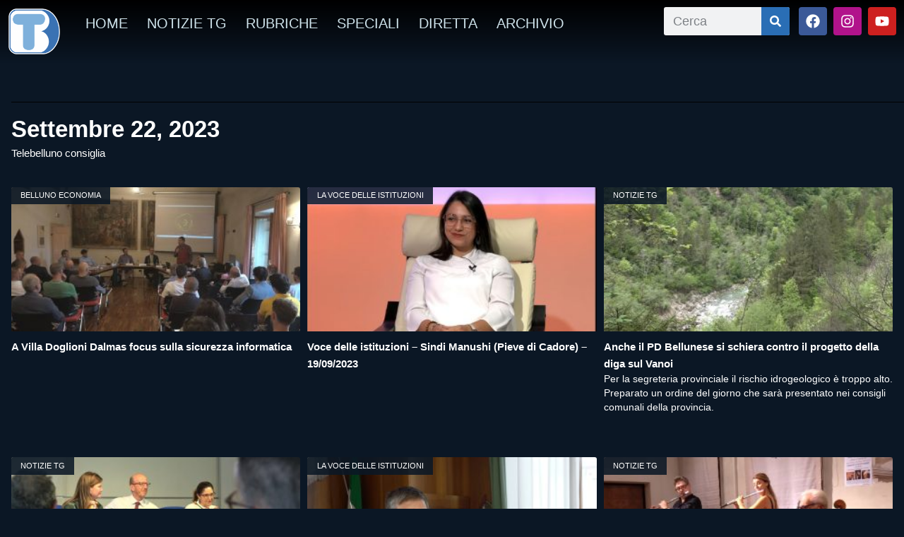

--- FILE ---
content_type: text/html; charset=UTF-8
request_url: https://www.telebelluno.it/wp/2023/09/22/
body_size: 16945
content:
<!DOCTYPE html>
<html lang="it-IT" xmlns:og="http://ogp.me/ns#" xmlns:fb="http://ogp.me/ns/fb#">
<head><style>img.lazy{min-height:1px}</style><link href="https://www.telebelluno.it/wp-content/plugins/w3-total-cache/pub/js/lazyload.min.js" as="script">
	<meta charset="UTF-8">
	<meta name="viewport" content="width=device-width, initial-scale=1.0, viewport-fit=cover" />		<title>22 Settembre 2023 &#8211; Telebelluno</title>
<meta name='robots' content='max-image-preview:large' />
	<style>img:is([sizes="auto" i], [sizes^="auto," i]) { contain-intrinsic-size: 3000px 1500px }</style>
	<script id="cookieyes" type="text/javascript" src="https://cdn-cookieyes.com/client_data/6d68e73fc2ceefa2070634cc/script.js"></script><link rel='dns-prefetch' href='//vjs.zencdn.net' />
<link rel='dns-prefetch' href='//cdn.jsdelivr.net' />
<link rel='dns-prefetch' href='//cdnjs.cloudflare.com' />
<link rel='dns-prefetch' href='//imasdk.googleapis.com' />
<link rel='dns-prefetch' href='//static1-telebelluno.fra1.cdn.digitaloceanspaces.com' />
<link rel="alternate" type="application/rss+xml" title="Telebelluno &raquo; Feed" href="https://www.telebelluno.it/feed/" />
<link rel="alternate" type="application/rss+xml" title="Telebelluno &raquo; Feed dei commenti" href="https://www.telebelluno.it/comments/feed/" />
<script type="text/javascript">
/* <![CDATA[ */
window._wpemojiSettings = {"baseUrl":"https:\/\/s.w.org\/images\/core\/emoji\/16.0.1\/72x72\/","ext":".png","svgUrl":"https:\/\/s.w.org\/images\/core\/emoji\/16.0.1\/svg\/","svgExt":".svg","source":{"concatemoji":"https:\/\/www.telebelluno.it\/wp-includes\/js\/wp-emoji-release.min.js?ver=6.8.3"}};
/*! This file is auto-generated */
!function(s,n){var o,i,e;function c(e){try{var t={supportTests:e,timestamp:(new Date).valueOf()};sessionStorage.setItem(o,JSON.stringify(t))}catch(e){}}function p(e,t,n){e.clearRect(0,0,e.canvas.width,e.canvas.height),e.fillText(t,0,0);var t=new Uint32Array(e.getImageData(0,0,e.canvas.width,e.canvas.height).data),a=(e.clearRect(0,0,e.canvas.width,e.canvas.height),e.fillText(n,0,0),new Uint32Array(e.getImageData(0,0,e.canvas.width,e.canvas.height).data));return t.every(function(e,t){return e===a[t]})}function u(e,t){e.clearRect(0,0,e.canvas.width,e.canvas.height),e.fillText(t,0,0);for(var n=e.getImageData(16,16,1,1),a=0;a<n.data.length;a++)if(0!==n.data[a])return!1;return!0}function f(e,t,n,a){switch(t){case"flag":return n(e,"\ud83c\udff3\ufe0f\u200d\u26a7\ufe0f","\ud83c\udff3\ufe0f\u200b\u26a7\ufe0f")?!1:!n(e,"\ud83c\udde8\ud83c\uddf6","\ud83c\udde8\u200b\ud83c\uddf6")&&!n(e,"\ud83c\udff4\udb40\udc67\udb40\udc62\udb40\udc65\udb40\udc6e\udb40\udc67\udb40\udc7f","\ud83c\udff4\u200b\udb40\udc67\u200b\udb40\udc62\u200b\udb40\udc65\u200b\udb40\udc6e\u200b\udb40\udc67\u200b\udb40\udc7f");case"emoji":return!a(e,"\ud83e\udedf")}return!1}function g(e,t,n,a){var r="undefined"!=typeof WorkerGlobalScope&&self instanceof WorkerGlobalScope?new OffscreenCanvas(300,150):s.createElement("canvas"),o=r.getContext("2d",{willReadFrequently:!0}),i=(o.textBaseline="top",o.font="600 32px Arial",{});return e.forEach(function(e){i[e]=t(o,e,n,a)}),i}function t(e){var t=s.createElement("script");t.src=e,t.defer=!0,s.head.appendChild(t)}"undefined"!=typeof Promise&&(o="wpEmojiSettingsSupports",i=["flag","emoji"],n.supports={everything:!0,everythingExceptFlag:!0},e=new Promise(function(e){s.addEventListener("DOMContentLoaded",e,{once:!0})}),new Promise(function(t){var n=function(){try{var e=JSON.parse(sessionStorage.getItem(o));if("object"==typeof e&&"number"==typeof e.timestamp&&(new Date).valueOf()<e.timestamp+604800&&"object"==typeof e.supportTests)return e.supportTests}catch(e){}return null}();if(!n){if("undefined"!=typeof Worker&&"undefined"!=typeof OffscreenCanvas&&"undefined"!=typeof URL&&URL.createObjectURL&&"undefined"!=typeof Blob)try{var e="postMessage("+g.toString()+"("+[JSON.stringify(i),f.toString(),p.toString(),u.toString()].join(",")+"));",a=new Blob([e],{type:"text/javascript"}),r=new Worker(URL.createObjectURL(a),{name:"wpTestEmojiSupports"});return void(r.onmessage=function(e){c(n=e.data),r.terminate(),t(n)})}catch(e){}c(n=g(i,f,p,u))}t(n)}).then(function(e){for(var t in e)n.supports[t]=e[t],n.supports.everything=n.supports.everything&&n.supports[t],"flag"!==t&&(n.supports.everythingExceptFlag=n.supports.everythingExceptFlag&&n.supports[t]);n.supports.everythingExceptFlag=n.supports.everythingExceptFlag&&!n.supports.flag,n.DOMReady=!1,n.readyCallback=function(){n.DOMReady=!0}}).then(function(){return e}).then(function(){var e;n.supports.everything||(n.readyCallback(),(e=n.source||{}).concatemoji?t(e.concatemoji):e.wpemoji&&e.twemoji&&(t(e.twemoji),t(e.wpemoji)))}))}((window,document),window._wpemojiSettings);
/* ]]> */
</script>
<style id='wp-emoji-styles-inline-css' type='text/css'>

	img.wp-smiley, img.emoji {
		display: inline !important;
		border: none !important;
		box-shadow: none !important;
		height: 1em !important;
		width: 1em !important;
		margin: 0 0.07em !important;
		vertical-align: -0.1em !important;
		background: none !important;
		padding: 0 !important;
	}
</style>
<link rel='stylesheet' id='wp-block-library-css' href='https://www.telebelluno.it/wp-includes/css/dist/block-library/style.min.css?ver=6.8.3' type='text/css' media='all' />
<style id='classic-theme-styles-inline-css' type='text/css'>
/*! This file is auto-generated */
.wp-block-button__link{color:#fff;background-color:#32373c;border-radius:9999px;box-shadow:none;text-decoration:none;padding:calc(.667em + 2px) calc(1.333em + 2px);font-size:1.125em}.wp-block-file__button{background:#32373c;color:#fff;text-decoration:none}
</style>
<style id='global-styles-inline-css' type='text/css'>
:root{--wp--preset--aspect-ratio--square: 1;--wp--preset--aspect-ratio--4-3: 4/3;--wp--preset--aspect-ratio--3-4: 3/4;--wp--preset--aspect-ratio--3-2: 3/2;--wp--preset--aspect-ratio--2-3: 2/3;--wp--preset--aspect-ratio--16-9: 16/9;--wp--preset--aspect-ratio--9-16: 9/16;--wp--preset--color--black: #000000;--wp--preset--color--cyan-bluish-gray: #abb8c3;--wp--preset--color--white: #ffffff;--wp--preset--color--pale-pink: #f78da7;--wp--preset--color--vivid-red: #cf2e2e;--wp--preset--color--luminous-vivid-orange: #ff6900;--wp--preset--color--luminous-vivid-amber: #fcb900;--wp--preset--color--light-green-cyan: #7bdcb5;--wp--preset--color--vivid-green-cyan: #00d084;--wp--preset--color--pale-cyan-blue: #8ed1fc;--wp--preset--color--vivid-cyan-blue: #0693e3;--wp--preset--color--vivid-purple: #9b51e0;--wp--preset--gradient--vivid-cyan-blue-to-vivid-purple: linear-gradient(135deg,rgba(6,147,227,1) 0%,rgb(155,81,224) 100%);--wp--preset--gradient--light-green-cyan-to-vivid-green-cyan: linear-gradient(135deg,rgb(122,220,180) 0%,rgb(0,208,130) 100%);--wp--preset--gradient--luminous-vivid-amber-to-luminous-vivid-orange: linear-gradient(135deg,rgba(252,185,0,1) 0%,rgba(255,105,0,1) 100%);--wp--preset--gradient--luminous-vivid-orange-to-vivid-red: linear-gradient(135deg,rgba(255,105,0,1) 0%,rgb(207,46,46) 100%);--wp--preset--gradient--very-light-gray-to-cyan-bluish-gray: linear-gradient(135deg,rgb(238,238,238) 0%,rgb(169,184,195) 100%);--wp--preset--gradient--cool-to-warm-spectrum: linear-gradient(135deg,rgb(74,234,220) 0%,rgb(151,120,209) 20%,rgb(207,42,186) 40%,rgb(238,44,130) 60%,rgb(251,105,98) 80%,rgb(254,248,76) 100%);--wp--preset--gradient--blush-light-purple: linear-gradient(135deg,rgb(255,206,236) 0%,rgb(152,150,240) 100%);--wp--preset--gradient--blush-bordeaux: linear-gradient(135deg,rgb(254,205,165) 0%,rgb(254,45,45) 50%,rgb(107,0,62) 100%);--wp--preset--gradient--luminous-dusk: linear-gradient(135deg,rgb(255,203,112) 0%,rgb(199,81,192) 50%,rgb(65,88,208) 100%);--wp--preset--gradient--pale-ocean: linear-gradient(135deg,rgb(255,245,203) 0%,rgb(182,227,212) 50%,rgb(51,167,181) 100%);--wp--preset--gradient--electric-grass: linear-gradient(135deg,rgb(202,248,128) 0%,rgb(113,206,126) 100%);--wp--preset--gradient--midnight: linear-gradient(135deg,rgb(2,3,129) 0%,rgb(40,116,252) 100%);--wp--preset--font-size--small: 13px;--wp--preset--font-size--medium: 20px;--wp--preset--font-size--large: 36px;--wp--preset--font-size--x-large: 42px;--wp--preset--spacing--20: 0.44rem;--wp--preset--spacing--30: 0.67rem;--wp--preset--spacing--40: 1rem;--wp--preset--spacing--50: 1.5rem;--wp--preset--spacing--60: 2.25rem;--wp--preset--spacing--70: 3.38rem;--wp--preset--spacing--80: 5.06rem;--wp--preset--shadow--natural: 6px 6px 9px rgba(0, 0, 0, 0.2);--wp--preset--shadow--deep: 12px 12px 50px rgba(0, 0, 0, 0.4);--wp--preset--shadow--sharp: 6px 6px 0px rgba(0, 0, 0, 0.2);--wp--preset--shadow--outlined: 6px 6px 0px -3px rgba(255, 255, 255, 1), 6px 6px rgba(0, 0, 0, 1);--wp--preset--shadow--crisp: 6px 6px 0px rgba(0, 0, 0, 1);}:where(.is-layout-flex){gap: 0.5em;}:where(.is-layout-grid){gap: 0.5em;}body .is-layout-flex{display: flex;}.is-layout-flex{flex-wrap: wrap;align-items: center;}.is-layout-flex > :is(*, div){margin: 0;}body .is-layout-grid{display: grid;}.is-layout-grid > :is(*, div){margin: 0;}:where(.wp-block-columns.is-layout-flex){gap: 2em;}:where(.wp-block-columns.is-layout-grid){gap: 2em;}:where(.wp-block-post-template.is-layout-flex){gap: 1.25em;}:where(.wp-block-post-template.is-layout-grid){gap: 1.25em;}.has-black-color{color: var(--wp--preset--color--black) !important;}.has-cyan-bluish-gray-color{color: var(--wp--preset--color--cyan-bluish-gray) !important;}.has-white-color{color: var(--wp--preset--color--white) !important;}.has-pale-pink-color{color: var(--wp--preset--color--pale-pink) !important;}.has-vivid-red-color{color: var(--wp--preset--color--vivid-red) !important;}.has-luminous-vivid-orange-color{color: var(--wp--preset--color--luminous-vivid-orange) !important;}.has-luminous-vivid-amber-color{color: var(--wp--preset--color--luminous-vivid-amber) !important;}.has-light-green-cyan-color{color: var(--wp--preset--color--light-green-cyan) !important;}.has-vivid-green-cyan-color{color: var(--wp--preset--color--vivid-green-cyan) !important;}.has-pale-cyan-blue-color{color: var(--wp--preset--color--pale-cyan-blue) !important;}.has-vivid-cyan-blue-color{color: var(--wp--preset--color--vivid-cyan-blue) !important;}.has-vivid-purple-color{color: var(--wp--preset--color--vivid-purple) !important;}.has-black-background-color{background-color: var(--wp--preset--color--black) !important;}.has-cyan-bluish-gray-background-color{background-color: var(--wp--preset--color--cyan-bluish-gray) !important;}.has-white-background-color{background-color: var(--wp--preset--color--white) !important;}.has-pale-pink-background-color{background-color: var(--wp--preset--color--pale-pink) !important;}.has-vivid-red-background-color{background-color: var(--wp--preset--color--vivid-red) !important;}.has-luminous-vivid-orange-background-color{background-color: var(--wp--preset--color--luminous-vivid-orange) !important;}.has-luminous-vivid-amber-background-color{background-color: var(--wp--preset--color--luminous-vivid-amber) !important;}.has-light-green-cyan-background-color{background-color: var(--wp--preset--color--light-green-cyan) !important;}.has-vivid-green-cyan-background-color{background-color: var(--wp--preset--color--vivid-green-cyan) !important;}.has-pale-cyan-blue-background-color{background-color: var(--wp--preset--color--pale-cyan-blue) !important;}.has-vivid-cyan-blue-background-color{background-color: var(--wp--preset--color--vivid-cyan-blue) !important;}.has-vivid-purple-background-color{background-color: var(--wp--preset--color--vivid-purple) !important;}.has-black-border-color{border-color: var(--wp--preset--color--black) !important;}.has-cyan-bluish-gray-border-color{border-color: var(--wp--preset--color--cyan-bluish-gray) !important;}.has-white-border-color{border-color: var(--wp--preset--color--white) !important;}.has-pale-pink-border-color{border-color: var(--wp--preset--color--pale-pink) !important;}.has-vivid-red-border-color{border-color: var(--wp--preset--color--vivid-red) !important;}.has-luminous-vivid-orange-border-color{border-color: var(--wp--preset--color--luminous-vivid-orange) !important;}.has-luminous-vivid-amber-border-color{border-color: var(--wp--preset--color--luminous-vivid-amber) !important;}.has-light-green-cyan-border-color{border-color: var(--wp--preset--color--light-green-cyan) !important;}.has-vivid-green-cyan-border-color{border-color: var(--wp--preset--color--vivid-green-cyan) !important;}.has-pale-cyan-blue-border-color{border-color: var(--wp--preset--color--pale-cyan-blue) !important;}.has-vivid-cyan-blue-border-color{border-color: var(--wp--preset--color--vivid-cyan-blue) !important;}.has-vivid-purple-border-color{border-color: var(--wp--preset--color--vivid-purple) !important;}.has-vivid-cyan-blue-to-vivid-purple-gradient-background{background: var(--wp--preset--gradient--vivid-cyan-blue-to-vivid-purple) !important;}.has-light-green-cyan-to-vivid-green-cyan-gradient-background{background: var(--wp--preset--gradient--light-green-cyan-to-vivid-green-cyan) !important;}.has-luminous-vivid-amber-to-luminous-vivid-orange-gradient-background{background: var(--wp--preset--gradient--luminous-vivid-amber-to-luminous-vivid-orange) !important;}.has-luminous-vivid-orange-to-vivid-red-gradient-background{background: var(--wp--preset--gradient--luminous-vivid-orange-to-vivid-red) !important;}.has-very-light-gray-to-cyan-bluish-gray-gradient-background{background: var(--wp--preset--gradient--very-light-gray-to-cyan-bluish-gray) !important;}.has-cool-to-warm-spectrum-gradient-background{background: var(--wp--preset--gradient--cool-to-warm-spectrum) !important;}.has-blush-light-purple-gradient-background{background: var(--wp--preset--gradient--blush-light-purple) !important;}.has-blush-bordeaux-gradient-background{background: var(--wp--preset--gradient--blush-bordeaux) !important;}.has-luminous-dusk-gradient-background{background: var(--wp--preset--gradient--luminous-dusk) !important;}.has-pale-ocean-gradient-background{background: var(--wp--preset--gradient--pale-ocean) !important;}.has-electric-grass-gradient-background{background: var(--wp--preset--gradient--electric-grass) !important;}.has-midnight-gradient-background{background: var(--wp--preset--gradient--midnight) !important;}.has-small-font-size{font-size: var(--wp--preset--font-size--small) !important;}.has-medium-font-size{font-size: var(--wp--preset--font-size--medium) !important;}.has-large-font-size{font-size: var(--wp--preset--font-size--large) !important;}.has-x-large-font-size{font-size: var(--wp--preset--font-size--x-large) !important;}
:where(.wp-block-post-template.is-layout-flex){gap: 1.25em;}:where(.wp-block-post-template.is-layout-grid){gap: 1.25em;}
:where(.wp-block-columns.is-layout-flex){gap: 2em;}:where(.wp-block-columns.is-layout-grid){gap: 2em;}
:root :where(.wp-block-pullquote){font-size: 1.5em;line-height: 1.6;}
</style>
<link rel='stylesheet' id='rss-news-display.css-css' href='https://www.telebelluno.it/wp-content/plugins/rss-news-display/rss-news-display.css?ver=6.8.3' type='text/css' media='all' />
<link rel='stylesheet' id='coderevolution-front-css-css' href='https://www.telebelluno.it/wp-content/plugins/youtubomatic-youtube-post-generator/styles/coderevolution-front.css?ver=6.8.3' type='text/css' media='all' />
<style id='coderevolution-front-css-inline-css' type='text/css'>
.youtubomatic_wh{width:580px;height:380px;}
</style>
<link rel='stylesheet' id='youtubomatic-thumbnail-css-css' href='https://www.telebelluno.it/wp-content/plugins/youtubomatic-youtube-post-generator/styles/youtubomatic-thumbnail.css?ver=6.8.3' type='text/css' media='all' />
<link rel='stylesheet' id='videojs-core-css' href='https://vjs.zencdn.net/8.10.0/video-js.css?ver=8.10.0' type='text/css' media='all' />
<link rel='stylesheet' id='videojs-contrib-ads-css-css' href='https://cdnjs.cloudflare.com/ajax/libs/videojs-contrib-ads/7.5.2/videojs.ads.css?ver=7.5.2' type='text/css' media='all' />
<link rel='stylesheet' id='videojs-ima-css-css' href='https://cdnjs.cloudflare.com/ajax/libs/videojs-ima/2.4.0/videojs.ima.css?ver=2.4.0' type='text/css' media='all' />
<link rel='stylesheet' id='parent-style-css' href='https://www.telebelluno.it/wp-content/themes/wp-bootstrap-starter/style.css?ver=6.8.3' type='text/css' media='all' />
<link rel='stylesheet' id='wp-bootstrap-starter-bootstrap-css-css' href='https://www.telebelluno.it/wp-content/themes/wp-bootstrap-starter/inc/assets/css/bootstrap.min.css?ver=6.8.3' type='text/css' media='all' />
<link rel='stylesheet' id='wp-bootstrap-starter-fontawesome-cdn-css' href='https://www.telebelluno.it/wp-content/themes/wp-bootstrap-starter/inc/assets/css/fontawesome.min.css?ver=6.8.3' type='text/css' media='all' />
<link rel='stylesheet' id='wp-bootstrap-starter-style-css' href='https://www.telebelluno.it/wp-content/themes/telebelluno/style.css?ver=6.8.3' type='text/css' media='all' />
<link rel='stylesheet' id='elementor-frontend-css' href='https://www.telebelluno.it/wp-content/plugins/elementor/assets/css/frontend.min.css?ver=3.34.2' type='text/css' media='all' />
<link rel='stylesheet' id='widget-image-css' href='https://www.telebelluno.it/wp-content/plugins/elementor/assets/css/widget-image.min.css?ver=3.34.2' type='text/css' media='all' />
<link rel='stylesheet' id='widget-nav-menu-css' href='https://www.telebelluno.it/wp-content/plugins/elementor-pro/assets/css/widget-nav-menu.min.css?ver=3.34.1' type='text/css' media='all' />
<link rel='stylesheet' id='widget-search-form-css' href='https://www.telebelluno.it/wp-content/plugins/elementor-pro/assets/css/widget-search-form.min.css?ver=3.34.1' type='text/css' media='all' />
<link rel='stylesheet' id='widget-social-icons-css' href='https://www.telebelluno.it/wp-content/plugins/elementor/assets/css/widget-social-icons.min.css?ver=3.34.2' type='text/css' media='all' />
<link rel='stylesheet' id='e-apple-webkit-css' href='https://www.telebelluno.it/wp-content/plugins/elementor/assets/css/conditionals/apple-webkit.min.css?ver=3.34.2' type='text/css' media='all' />
<link rel='stylesheet' id='e-sticky-css' href='https://www.telebelluno.it/wp-content/plugins/elementor-pro/assets/css/modules/sticky.min.css?ver=3.34.1' type='text/css' media='all' />
<link rel='stylesheet' id='widget-heading-css' href='https://www.telebelluno.it/wp-content/plugins/elementor/assets/css/widget-heading.min.css?ver=3.34.2' type='text/css' media='all' />
<link rel='stylesheet' id='e-shapes-css' href='https://www.telebelluno.it/wp-content/plugins/elementor/assets/css/conditionals/shapes.min.css?ver=3.34.2' type='text/css' media='all' />
<link rel='stylesheet' id='widget-divider-css' href='https://www.telebelluno.it/wp-content/plugins/elementor/assets/css/widget-divider.min.css?ver=3.34.2' type='text/css' media='all' />
<link rel='stylesheet' id='widget-posts-css' href='https://www.telebelluno.it/wp-content/plugins/elementor-pro/assets/css/widget-posts.min.css?ver=3.34.1' type='text/css' media='all' />
<link rel='stylesheet' id='elementor-post-96237-css' href='https://static1-telebelluno.fra1.cdn.digitaloceanspaces.com/wp-content/uploads/elementor/css/post-96237.css?ver=1769037668' type='text/css' media='all' />
<link rel='stylesheet' id='elementor-post-98851-css' href='https://static1-telebelluno.fra1.cdn.digitaloceanspaces.com/wp-content/uploads/elementor/css/post-98851.css?ver=1769037669' type='text/css' media='all' />
<link rel='stylesheet' id='elementor-post-99084-css' href='https://static1-telebelluno.fra1.cdn.digitaloceanspaces.com/wp-content/uploads/elementor/css/post-99084.css?ver=1769037669' type='text/css' media='all' />
<link rel='stylesheet' id='elementor-post-98884-css' href='https://static1-telebelluno.fra1.cdn.digitaloceanspaces.com/wp-content/uploads/elementor/css/post-98884.css?ver=1769037688' type='text/css' media='all' />
<link rel='stylesheet' id='elementor-gf-local-roboto-css' href='https://static1-telebelluno.fra1.cdn.digitaloceanspaces.com/wp-content/uploads/elementor/google-fonts/css/roboto.css?ver=1742253686' type='text/css' media='all' />
<link rel='stylesheet' id='elementor-gf-local-robotoslab-css' href='https://static1-telebelluno.fra1.cdn.digitaloceanspaces.com/wp-content/uploads/elementor/google-fonts/css/robotoslab.css?ver=1742253693' type='text/css' media='all' />
<link rel='stylesheet' id='elementor-gf-local-robotocondensed-css' href='https://static1-telebelluno.fra1.cdn.digitaloceanspaces.com/wp-content/uploads/elementor/google-fonts/css/robotocondensed.css?ver=1742253726' type='text/css' media='all' />
<link rel='stylesheet' id='elementor-gf-local-lato-css' href='https://static1-telebelluno.fra1.cdn.digitaloceanspaces.com/wp-content/uploads/elementor/google-fonts/css/lato.css?ver=1742253708' type='text/css' media='all' />
<link rel='stylesheet' id='elementor-gf-local-rubik-css' href='https://static1-telebelluno.fra1.cdn.digitaloceanspaces.com/wp-content/uploads/elementor/google-fonts/css/rubik.css?ver=1742253737' type='text/css' media='all' />
<link rel='stylesheet' id='elementor-gf-local-opensans-css' href='https://static1-telebelluno.fra1.cdn.digitaloceanspaces.com/wp-content/uploads/elementor/google-fonts/css/opensans.css?ver=1742253706' type='text/css' media='all' />
<script type="text/javascript" src="https://www.telebelluno.it/wp-includes/js/jquery/jquery.min.js?ver=3.7.1" id="jquery-core-js"></script>
<script type="text/javascript" src="https://www.telebelluno.it/wp-includes/js/jquery/jquery-migrate.min.js?ver=3.4.1" id="jquery-migrate-js"></script>
<script type="text/javascript" src="https://www.telebelluno.it/wp-content/plugins/rss-news-display/js/jquery.cycle.all.min.js?ver=6.8.3" id="jquery.cycle.all.min-js"></script>
<!--[if lt IE 9]>
<script type="text/javascript" src="https://www.telebelluno.it/wp-content/themes/wp-bootstrap-starter/inc/assets/js/html5.js?ver=3.7.0" id="html5hiv-js"></script>
<![endif]-->
<link rel="https://api.w.org/" href="https://www.telebelluno.it/wp-json/" /><link rel="EditURI" type="application/rsd+xml" title="RSD" href="https://www.telebelluno.it/xmlrpc.php?rsd" />
<meta name="generator" content="WordPress 6.8.3" />
<link rel="pingback" href="https://www.telebelluno.it/xmlrpc.php">    <style type="text/css">
        #page-sub-header { background: #fff; }
    </style>
    <meta name="generator" content="Elementor 3.34.2; features: e_font_icon_svg, additional_custom_breakpoints; settings: css_print_method-external, google_font-enabled, font_display-auto">
			<style>
				.e-con.e-parent:nth-of-type(n+4):not(.e-lazyloaded):not(.e-no-lazyload),
				.e-con.e-parent:nth-of-type(n+4):not(.e-lazyloaded):not(.e-no-lazyload) * {
					background-image: none !important;
				}
				@media screen and (max-height: 1024px) {
					.e-con.e-parent:nth-of-type(n+3):not(.e-lazyloaded):not(.e-no-lazyload),
					.e-con.e-parent:nth-of-type(n+3):not(.e-lazyloaded):not(.e-no-lazyload) * {
						background-image: none !important;
					}
				}
				@media screen and (max-height: 640px) {
					.e-con.e-parent:nth-of-type(n+2):not(.e-lazyloaded):not(.e-no-lazyload),
					.e-con.e-parent:nth-of-type(n+2):not(.e-lazyloaded):not(.e-no-lazyload) * {
						background-image: none !important;
					}
				}
			</style>
				<style type="text/css">
	        a.site-title,
		.site-description {
			color: #ffffff;
		}
		</style>
	<link rel="icon" href="https://static1-telebelluno.fra1.cdn.digitaloceanspaces.com/wp-content/uploads/2023/01/cropped-LOGO-TELEBELLUNO-logotipo-700x700-1-32x32.png" sizes="32x32" />
<link rel="icon" href="https://static1-telebelluno.fra1.cdn.digitaloceanspaces.com/wp-content/uploads/2023/01/cropped-LOGO-TELEBELLUNO-logotipo-700x700-1-192x192.png" sizes="192x192" />
<link rel="apple-touch-icon" href="https://static1-telebelluno.fra1.cdn.digitaloceanspaces.com/wp-content/uploads/2023/01/cropped-LOGO-TELEBELLUNO-logotipo-700x700-1-180x180.png" />
<meta name="msapplication-TileImage" content="https://static1-telebelluno.fra1.cdn.digitaloceanspaces.com/wp-content/uploads/2023/01/cropped-LOGO-TELEBELLUNO-logotipo-700x700-1-270x270.png" />
<!-- Global site tag (gtag.js) - Google Analytics -->
<script async src="https://www.googletagmanager.com/gtag/js?id=UA-38400687-5"></script>
<script>
  window.dataLayer = window.dataLayer || [];
  function gtag(){dataLayer.push(arguments);}
  gtag('js', new Date());

  gtag('config', 'UA-38400687-5');
</script>
<meta property="fb:app_id" content="1265955838025284" />
		<style type="text/css" id="wp-custom-css">
			.yotu-videos.yotu-mode-grid h3{
	color:#FFF; 
}		</style>
		
<!-- START - Open Graph and Twitter Card Tags 3.3.7 -->
 <!-- Facebook Open Graph -->
  <meta property="og:locale" content="it_IT"/>
  <meta property="og:site_name" content="Telebelluno"/>
  <meta property="og:title" content="22 Settembre 2023 Archives"/>
  <meta property="og:url" content="https://www.telebelluno.it/wp/2023/09/22/"/>
  <meta property="og:type" content="article"/>
  <meta property="og:description" content="Un&#039;emittente dinamica e in evoluzione, sempre alla ricerca di migliorare programmi e servizi per i telespettatori e per le aziende, le istituzioni e organizzazioni che ogni giorno credono e investono sul suo lavoro."/>
  <meta property="article:publisher" content="https://www.facebook.com/telebelluno/"/>
 <!-- Google+ / Schema.org -->
 <!-- Twitter Cards -->
  <meta name="twitter:title" content="22 Settembre 2023 Archives"/>
  <meta name="twitter:url" content="https://www.telebelluno.it/wp/2023/09/22/"/>
  <meta name="twitter:description" content="Un&#039;emittente dinamica e in evoluzione, sempre alla ricerca di migliorare programmi e servizi per i telespettatori e per le aziende, le istituzioni e organizzazioni che ogni giorno credono e investono sul suo lavoro."/>
  <meta name="twitter:card" content="summary_large_image"/>
 <!-- SEO -->
 <!-- Misc. tags -->
 <!-- is_archive | is_day -->
<!-- END - Open Graph and Twitter Card Tags 3.3.7 -->
	
</head>
<body class="archive date wp-theme-wp-bootstrap-starter wp-child-theme-telebelluno group-blog hfeed elementor-page-98884 elementor-default elementor-template-full-width elementor-kit-96237">
		<header data-elementor-type="header" data-elementor-id="98851" class="elementor elementor-98851 elementor-location-header" data-elementor-post-type="elementor_library">
					<section class="elementor-section elementor-top-section elementor-element elementor-element-4fa27d30 elementor-section-height-min-height elementor-section-content-middle elementor-section-items-top elementor-section-full_width elementor-section-height-default" data-id="4fa27d30" data-element_type="section">
							<div class="elementor-background-overlay"></div>
							<div class="elementor-container elementor-column-gap-no">
					<div class="elementor-column elementor-col-100 elementor-top-column elementor-element elementor-element-382b65b8" data-id="382b65b8" data-element_type="column">
			<div class="elementor-widget-wrap elementor-element-populated">
						<section class="elementor-section elementor-inner-section elementor-element elementor-element-274fd23c elementor-section-boxed elementor-section-height-default elementor-section-height-default" data-id="274fd23c" data-element_type="section" data-settings="{&quot;sticky&quot;:&quot;top&quot;,&quot;sticky_effects_offset&quot;:50,&quot;background_background&quot;:&quot;gradient&quot;,&quot;sticky_on&quot;:[&quot;desktop&quot;,&quot;tablet&quot;,&quot;mobile&quot;],&quot;sticky_offset&quot;:0,&quot;sticky_anchor_link_offset&quot;:0}">
						<div class="elementor-container elementor-column-gap-default">
					<div class="elementor-column elementor-col-25 elementor-inner-column elementor-element elementor-element-d8d7be3" data-id="d8d7be3" data-element_type="column">
			<div class="elementor-widget-wrap elementor-element-populated">
						<div class="elementor-element elementor-element-ec51d3e elementor-widget elementor-widget-image" data-id="ec51d3e" data-element_type="widget" data-widget_type="image.default">
				<div class="elementor-widget-container">
															<img width="205" height="182" src="data:image/svg+xml,%3Csvg%20xmlns='http://www.w3.org/2000/svg'%20viewBox='0%200%20205%20182'%3E%3C/svg%3E" data-src="https://static1-telebelluno.fra1.cdn.digitaloceanspaces.com/wp-content/uploads/2020/04/logo-TBD-border-300x266.png" class="attachment-medium size-medium wp-image-98964 lazy" alt="" data-srcset="https://static1-telebelluno.fra1.cdn.digitaloceanspaces.com/wp-content/uploads/2020/04/logo-TBD-border-300x266.png 300w, https://static1-telebelluno.fra1.cdn.digitaloceanspaces.com/wp-content/uploads/2020/04/logo-TBD-border.png 550w" data-sizes="(max-width: 205px) 100vw, 205px" />															</div>
				</div>
					</div>
		</div>
				<div class="elementor-column elementor-col-25 elementor-inner-column elementor-element elementor-element-10b610cf" data-id="10b610cf" data-element_type="column">
			<div class="elementor-widget-wrap elementor-element-populated">
						<div class="elementor-element elementor-element-b83b30f elementor-nav-menu__align-start elementor-nav-menu--dropdown-none elementor-hidden-phone elementor-widget elementor-widget-nav-menu" data-id="b83b30f" data-element_type="widget" data-settings="{&quot;layout&quot;:&quot;horizontal&quot;,&quot;submenu_icon&quot;:{&quot;value&quot;:&quot;&lt;svg aria-hidden=\&quot;true\&quot; class=\&quot;e-font-icon-svg e-fas-caret-down\&quot; viewBox=\&quot;0 0 320 512\&quot; xmlns=\&quot;http:\/\/www.w3.org\/2000\/svg\&quot;&gt;&lt;path d=\&quot;M31.3 192h257.3c17.8 0 26.7 21.5 14.1 34.1L174.1 354.8c-7.8 7.8-20.5 7.8-28.3 0L17.2 226.1C4.6 213.5 13.5 192 31.3 192z\&quot;&gt;&lt;\/path&gt;&lt;\/svg&gt;&quot;,&quot;library&quot;:&quot;fa-solid&quot;}}" data-widget_type="nav-menu.default">
				<div class="elementor-widget-container">
								<nav aria-label="Menu" class="elementor-nav-menu--main elementor-nav-menu__container elementor-nav-menu--layout-horizontal e--pointer-text e--animation-none">
				<ul id="menu-1-b83b30f" class="elementor-nav-menu"><li class="menu-item menu-item-type-post_type menu-item-object-page menu-item-home menu-item-122626"><a href="https://www.telebelluno.it/" class="elementor-item">HOME</a></li>
<li class="menu-item menu-item-type-post_type menu-item-object-page menu-item-99976"><a href="https://www.telebelluno.it/archivio-notizie/" class="elementor-item">Notizie TG</a></li>
<li class="menu-item menu-item-type-post_type menu-item-object-page menu-item-99076"><a href="https://www.telebelluno.it/rubriche/" class="elementor-item">Rubriche</a></li>
<li class="menu-item menu-item-type-taxonomy menu-item-object-category menu-item-137445"><a href="https://www.telebelluno.it/tv/speciali/" class="elementor-item">Speciali</a></li>
<li class="menu-item menu-item-type-post_type menu-item-object-page menu-item-6903"><a href="https://www.telebelluno.it/streaming/" class="elementor-item">Diretta</a></li>
<li class="menu-item menu-item-type-custom menu-item-object-custom menu-item-163306"><a target="_blank" href="https://archivio.telebelluno.it" title="Archivio Telebelluno" class="elementor-item">Archivio</a></li>
</ul>			</nav>
						<nav class="elementor-nav-menu--dropdown elementor-nav-menu__container" aria-hidden="true">
				<ul id="menu-2-b83b30f" class="elementor-nav-menu"><li class="menu-item menu-item-type-post_type menu-item-object-page menu-item-home menu-item-122626"><a href="https://www.telebelluno.it/" class="elementor-item" tabindex="-1">HOME</a></li>
<li class="menu-item menu-item-type-post_type menu-item-object-page menu-item-99976"><a href="https://www.telebelluno.it/archivio-notizie/" class="elementor-item" tabindex="-1">Notizie TG</a></li>
<li class="menu-item menu-item-type-post_type menu-item-object-page menu-item-99076"><a href="https://www.telebelluno.it/rubriche/" class="elementor-item" tabindex="-1">Rubriche</a></li>
<li class="menu-item menu-item-type-taxonomy menu-item-object-category menu-item-137445"><a href="https://www.telebelluno.it/tv/speciali/" class="elementor-item" tabindex="-1">Speciali</a></li>
<li class="menu-item menu-item-type-post_type menu-item-object-page menu-item-6903"><a href="https://www.telebelluno.it/streaming/" class="elementor-item" tabindex="-1">Diretta</a></li>
<li class="menu-item menu-item-type-custom menu-item-object-custom menu-item-163306"><a target="_blank" href="https://archivio.telebelluno.it" title="Archivio Telebelluno" class="elementor-item" tabindex="-1">Archivio</a></li>
</ul>			</nav>
						</div>
				</div>
				<div class="elementor-element elementor-element-ba3f453 elementor-nav-menu__align-justify elementor-nav-menu--dropdown-none elementor-hidden-desktop elementor-hidden-tablet elementor-widget elementor-widget-nav-menu" data-id="ba3f453" data-element_type="widget" data-settings="{&quot;layout&quot;:&quot;horizontal&quot;,&quot;submenu_icon&quot;:{&quot;value&quot;:&quot;&lt;svg aria-hidden=\&quot;true\&quot; class=\&quot;e-font-icon-svg e-fas-caret-down\&quot; viewBox=\&quot;0 0 320 512\&quot; xmlns=\&quot;http:\/\/www.w3.org\/2000\/svg\&quot;&gt;&lt;path d=\&quot;M31.3 192h257.3c17.8 0 26.7 21.5 14.1 34.1L174.1 354.8c-7.8 7.8-20.5 7.8-28.3 0L17.2 226.1C4.6 213.5 13.5 192 31.3 192z\&quot;&gt;&lt;\/path&gt;&lt;\/svg&gt;&quot;,&quot;library&quot;:&quot;fa-solid&quot;}}" data-widget_type="nav-menu.default">
				<div class="elementor-widget-container">
								<nav aria-label="Menu" class="elementor-nav-menu--main elementor-nav-menu__container elementor-nav-menu--layout-horizontal e--pointer-text e--animation-none">
				<ul id="menu-1-ba3f453" class="elementor-nav-menu"><li class="menu-item menu-item-type-post_type menu-item-object-page menu-item-home menu-item-122626"><a href="https://www.telebelluno.it/" class="elementor-item">HOME</a></li>
<li class="menu-item menu-item-type-post_type menu-item-object-page menu-item-99976"><a href="https://www.telebelluno.it/archivio-notizie/" class="elementor-item">Notizie TG</a></li>
<li class="menu-item menu-item-type-post_type menu-item-object-page menu-item-99076"><a href="https://www.telebelluno.it/rubriche/" class="elementor-item">Rubriche</a></li>
<li class="menu-item menu-item-type-taxonomy menu-item-object-category menu-item-137445"><a href="https://www.telebelluno.it/tv/speciali/" class="elementor-item">Speciali</a></li>
<li class="menu-item menu-item-type-post_type menu-item-object-page menu-item-6903"><a href="https://www.telebelluno.it/streaming/" class="elementor-item">Diretta</a></li>
<li class="menu-item menu-item-type-custom menu-item-object-custom menu-item-163306"><a target="_blank" href="https://archivio.telebelluno.it" title="Archivio Telebelluno" class="elementor-item">Archivio</a></li>
</ul>			</nav>
						<nav class="elementor-nav-menu--dropdown elementor-nav-menu__container" aria-hidden="true">
				<ul id="menu-2-ba3f453" class="elementor-nav-menu"><li class="menu-item menu-item-type-post_type menu-item-object-page menu-item-home menu-item-122626"><a href="https://www.telebelluno.it/" class="elementor-item" tabindex="-1">HOME</a></li>
<li class="menu-item menu-item-type-post_type menu-item-object-page menu-item-99976"><a href="https://www.telebelluno.it/archivio-notizie/" class="elementor-item" tabindex="-1">Notizie TG</a></li>
<li class="menu-item menu-item-type-post_type menu-item-object-page menu-item-99076"><a href="https://www.telebelluno.it/rubriche/" class="elementor-item" tabindex="-1">Rubriche</a></li>
<li class="menu-item menu-item-type-taxonomy menu-item-object-category menu-item-137445"><a href="https://www.telebelluno.it/tv/speciali/" class="elementor-item" tabindex="-1">Speciali</a></li>
<li class="menu-item menu-item-type-post_type menu-item-object-page menu-item-6903"><a href="https://www.telebelluno.it/streaming/" class="elementor-item" tabindex="-1">Diretta</a></li>
<li class="menu-item menu-item-type-custom menu-item-object-custom menu-item-163306"><a target="_blank" href="https://archivio.telebelluno.it" title="Archivio Telebelluno" class="elementor-item" tabindex="-1">Archivio</a></li>
</ul>			</nav>
						</div>
				</div>
					</div>
		</div>
				<div class="elementor-column elementor-col-25 elementor-inner-column elementor-element elementor-element-2b07c5f2 elementor-hidden-phone" data-id="2b07c5f2" data-element_type="column">
			<div class="elementor-widget-wrap elementor-element-populated">
						<div class="elementor-element elementor-element-5b591ef elementor-search-form--skin-classic elementor-search-form--button-type-icon elementor-search-form--icon-search elementor-widget elementor-widget-search-form" data-id="5b591ef" data-element_type="widget" data-settings="{&quot;skin&quot;:&quot;classic&quot;}" data-widget_type="search-form.default">
				<div class="elementor-widget-container">
							<search role="search">
			<form class="elementor-search-form" action="https://www.telebelluno.it" method="get">
												<div class="elementor-search-form__container">
					<label class="elementor-screen-only" for="elementor-search-form-5b591ef">Cerca</label>

					
					<input id="elementor-search-form-5b591ef" placeholder="Cerca" class="elementor-search-form__input" type="search" name="s" value="">
					
											<button class="elementor-search-form__submit" type="submit" aria-label="Cerca">
															<div class="e-font-icon-svg-container"><svg class="fa fa-search e-font-icon-svg e-fas-search" viewBox="0 0 512 512" xmlns="http://www.w3.org/2000/svg"><path d="M505 442.7L405.3 343c-4.5-4.5-10.6-7-17-7H372c27.6-35.3 44-79.7 44-128C416 93.1 322.9 0 208 0S0 93.1 0 208s93.1 208 208 208c48.3 0 92.7-16.4 128-44v16.3c0 6.4 2.5 12.5 7 17l99.7 99.7c9.4 9.4 24.6 9.4 33.9 0l28.3-28.3c9.4-9.4 9.4-24.6.1-34zM208 336c-70.7 0-128-57.2-128-128 0-70.7 57.2-128 128-128 70.7 0 128 57.2 128 128 0 70.7-57.2 128-128 128z"></path></svg></div>													</button>
					
									</div>
			</form>
		</search>
						</div>
				</div>
					</div>
		</div>
				<div class="elementor-column elementor-col-25 elementor-inner-column elementor-element elementor-element-64f36163 elementor-hidden-phone" data-id="64f36163" data-element_type="column">
			<div class="elementor-widget-wrap elementor-element-populated">
						<div class="elementor-element elementor-element-f73db96 e-grid-align-right elementor-shape-rounded elementor-grid-0 elementor-widget elementor-widget-social-icons" data-id="f73db96" data-element_type="widget" data-widget_type="social-icons.default">
				<div class="elementor-widget-container">
							<div class="elementor-social-icons-wrapper elementor-grid" role="list">
							<span class="elementor-grid-item" role="listitem">
					<a class="elementor-icon elementor-social-icon elementor-social-icon-facebook elementor-repeater-item-db64259" href="https://www.facebook.com/telebelluno" target="_blank">
						<span class="elementor-screen-only">Facebook</span>
						<svg aria-hidden="true" class="e-font-icon-svg e-fab-facebook" viewBox="0 0 512 512" xmlns="http://www.w3.org/2000/svg"><path d="M504 256C504 119 393 8 256 8S8 119 8 256c0 123.78 90.69 226.38 209.25 245V327.69h-63V256h63v-54.64c0-62.15 37-96.48 93.67-96.48 27.14 0 55.52 4.84 55.52 4.84v61h-31.28c-30.8 0-40.41 19.12-40.41 38.73V256h68.78l-11 71.69h-57.78V501C413.31 482.38 504 379.78 504 256z"></path></svg>					</a>
				</span>
							<span class="elementor-grid-item" role="listitem">
					<a class="elementor-icon elementor-social-icon elementor-social-icon-instagram elementor-repeater-item-67c4e60" href="https://www.instagram.com/telebelluno" target="_blank">
						<span class="elementor-screen-only">Instagram</span>
						<svg aria-hidden="true" class="e-font-icon-svg e-fab-instagram" viewBox="0 0 448 512" xmlns="http://www.w3.org/2000/svg"><path d="M224.1 141c-63.6 0-114.9 51.3-114.9 114.9s51.3 114.9 114.9 114.9S339 319.5 339 255.9 287.7 141 224.1 141zm0 189.6c-41.1 0-74.7-33.5-74.7-74.7s33.5-74.7 74.7-74.7 74.7 33.5 74.7 74.7-33.6 74.7-74.7 74.7zm146.4-194.3c0 14.9-12 26.8-26.8 26.8-14.9 0-26.8-12-26.8-26.8s12-26.8 26.8-26.8 26.8 12 26.8 26.8zm76.1 27.2c-1.7-35.9-9.9-67.7-36.2-93.9-26.2-26.2-58-34.4-93.9-36.2-37-2.1-147.9-2.1-184.9 0-35.8 1.7-67.6 9.9-93.9 36.1s-34.4 58-36.2 93.9c-2.1 37-2.1 147.9 0 184.9 1.7 35.9 9.9 67.7 36.2 93.9s58 34.4 93.9 36.2c37 2.1 147.9 2.1 184.9 0 35.9-1.7 67.7-9.9 93.9-36.2 26.2-26.2 34.4-58 36.2-93.9 2.1-37 2.1-147.8 0-184.8zM398.8 388c-7.8 19.6-22.9 34.7-42.6 42.6-29.5 11.7-99.5 9-132.1 9s-102.7 2.6-132.1-9c-19.6-7.8-34.7-22.9-42.6-42.6-11.7-29.5-9-99.5-9-132.1s-2.6-102.7 9-132.1c7.8-19.6 22.9-34.7 42.6-42.6 29.5-11.7 99.5-9 132.1-9s102.7-2.6 132.1 9c19.6 7.8 34.7 22.9 42.6 42.6 11.7 29.5 9 99.5 9 132.1s2.7 102.7-9 132.1z"></path></svg>					</a>
				</span>
							<span class="elementor-grid-item" role="listitem">
					<a class="elementor-icon elementor-social-icon elementor-social-icon-youtube elementor-repeater-item-bc6ad20" href="https://www.youtube.com/channel/UCkbmsUFp1UdnhQWytjNI2mQ" target="_blank">
						<span class="elementor-screen-only">Youtube</span>
						<svg aria-hidden="true" class="e-font-icon-svg e-fab-youtube" viewBox="0 0 576 512" xmlns="http://www.w3.org/2000/svg"><path d="M549.655 124.083c-6.281-23.65-24.787-42.276-48.284-48.597C458.781 64 288 64 288 64S117.22 64 74.629 75.486c-23.497 6.322-42.003 24.947-48.284 48.597-11.412 42.867-11.412 132.305-11.412 132.305s0 89.438 11.412 132.305c6.281 23.65 24.787 41.5 48.284 47.821C117.22 448 288 448 288 448s170.78 0 213.371-11.486c23.497-6.321 42.003-24.171 48.284-47.821 11.412-42.867 11.412-132.305 11.412-132.305s0-89.438-11.412-132.305zm-317.51 213.508V175.185l142.739 81.205-142.739 81.201z"></path></svg>					</a>
				</span>
					</div>
						</div>
				</div>
					</div>
		</div>
					</div>
		</section>
					</div>
		</div>
					</div>
		</section>
				<section class="elementor-section elementor-top-section elementor-element elementor-element-352c407 elementor-section-boxed elementor-section-height-default elementor-section-height-default" data-id="352c407" data-element_type="section">
						<div class="elementor-container elementor-column-gap-default">
					<div class="elementor-column elementor-col-100 elementor-top-column elementor-element elementor-element-f13dbdc" data-id="f13dbdc" data-element_type="column">
			<div class="elementor-widget-wrap elementor-element-populated">
						<div class="elementor-element elementor-element-9700ce9 elementor-widget elementor-widget-html" data-id="9700ce9" data-element_type="widget" data-widget_type="html.default">
				<div class="elementor-widget-container">
					
<script>
  window.fbAsyncInit = function() {
    FB.init({
      appId      : '{your-app-id}',
      cookie     : true,
      xfbml      : true,
      version    : '{api-version}'
    });
      
    FB.AppEvents.logPageView();   
      
  };

  (function(d, s, id){
     var js, fjs = d.getElementsByTagName(s)[0];
     if (d.getElementById(id)) {return;}
     js = d.createElement(s); js.id = id;
     js.src = "https://connect.facebook.net/en_US/sdk.js";
     fjs.parentNode.insertBefore(js, fjs);
   }(document, 'script', 'facebook-jssdk'));
</script>				</div>
				</div>
					</div>
		</div>
					</div>
		</section>
				</header>
				<div data-elementor-type="archive" data-elementor-id="98884" class="elementor elementor-98884 elementor-location-archive" data-elementor-post-type="elementor_library">
					<section class="elementor-section elementor-top-section elementor-element elementor-element-23614268 elementor-section-height-min-height elementor-section-content-middle elementor-section-boxed elementor-section-height-default elementor-section-items-middle" data-id="23614268" data-element_type="section">
						<div class="elementor-container elementor-column-gap-default">
					<div class="elementor-column elementor-col-100 elementor-top-column elementor-element elementor-element-4f5b9d3c" data-id="4f5b9d3c" data-element_type="column">
			<div class="elementor-widget-wrap elementor-element-populated">
						<div class="elementor-element elementor-element-9f6ba03 elementor-widget-divider--view-line elementor-widget elementor-widget-divider" data-id="9f6ba03" data-element_type="widget" data-widget_type="divider.default">
				<div class="elementor-widget-container">
							<div class="elementor-divider">
			<span class="elementor-divider-separator">
						</span>
		</div>
						</div>
				</div>
				<div class="elementor-element elementor-element-45ac825d elementor-widget elementor-widget-heading" data-id="45ac825d" data-element_type="widget" data-widget_type="heading.default">
				<div class="elementor-widget-container">
					<h1 class="elementor-heading-title elementor-size-default">Settembre 22, 2023</h1>				</div>
				</div>
				<div class="elementor-element elementor-element-23dd6b4 elementor-widget elementor-widget-heading" data-id="23dd6b4" data-element_type="widget" data-widget_type="heading.default">
				<div class="elementor-widget-container">
					<h2 class="elementor-heading-title elementor-size-default">Telebelluno consiglia</h2>				</div>
				</div>
					</div>
		</div>
					</div>
		</section>
				<section class="elementor-section elementor-top-section elementor-element elementor-element-36d18fa2 elementor-section-content-top elementor-section-boxed elementor-section-height-default elementor-section-height-default" data-id="36d18fa2" data-element_type="section">
						<div class="elementor-container elementor-column-gap-no">
					<div class="elementor-column elementor-col-100 elementor-top-column elementor-element elementor-element-64c4d444" data-id="64c4d444" data-element_type="column">
			<div class="elementor-widget-wrap elementor-element-populated">
						<div class="elementor-element elementor-element-40b86c2 elementor-grid-tablet-4 elementor-posts__hover-none elementor-grid-3 elementor-grid-mobile-1 elementor-posts--thumbnail-top elementor-widget elementor-widget-archive-posts" data-id="40b86c2" data-element_type="widget" data-settings="{&quot;archive_cards_columns_tablet&quot;:&quot;4&quot;,&quot;pagination_type&quot;:&quot;numbers_and_prev_next&quot;,&quot;archive_cards_columns&quot;:&quot;3&quot;,&quot;archive_cards_columns_mobile&quot;:&quot;1&quot;,&quot;archive_cards_row_gap&quot;:{&quot;unit&quot;:&quot;px&quot;,&quot;size&quot;:35,&quot;sizes&quot;:[]},&quot;archive_cards_row_gap_tablet&quot;:{&quot;unit&quot;:&quot;px&quot;,&quot;size&quot;:&quot;&quot;,&quot;sizes&quot;:[]},&quot;archive_cards_row_gap_mobile&quot;:{&quot;unit&quot;:&quot;px&quot;,&quot;size&quot;:&quot;&quot;,&quot;sizes&quot;:[]}}" data-widget_type="archive-posts.archive_cards">
				<div class="elementor-widget-container">
							<div class="elementor-posts-container elementor-posts elementor-posts--skin-cards elementor-grid" role="list">
				<article class="elementor-post elementor-grid-item post-149636 post type-post status-publish format-video has-post-thumbnail hentry category-belluno-economia post_format-post-format-video" role="listitem">
			<div class="elementor-post__card">
				<a class="elementor-post__thumbnail__link" href="https://www.telebelluno.it/wp/a-villa-doglioni-dalmas-focus-sulla-sicurezza-informatica/" tabindex="-1" ><div class="elementor-post__thumbnail"><img fetchpriority="high" width="324" height="182" src="data:image/svg+xml,%3Csvg%20xmlns='http://www.w3.org/2000/svg'%20viewBox='0%200%20324%20182'%3E%3C/svg%3E" data-src="https://static1-telebelluno.fra1.cdn.digitaloceanspaces.com/wp-content/uploads/2023/09/149636-a-villa-doglioni-dalmas-focus-sulla-sicurezza-informatica-324x182.jpg" class="attachment-medium size-medium wp-image-149638 lazy" alt="A Villa Doglioni Dalmas focus sulla sicurezza informatica" decoding="async" data-srcset="https://static1-telebelluno.fra1.cdn.digitaloceanspaces.com/wp-content/uploads/2023/09/149636-a-villa-doglioni-dalmas-focus-sulla-sicurezza-informatica-324x182.jpg 324w, https://static1-telebelluno.fra1.cdn.digitaloceanspaces.com/wp-content/uploads/2023/09/149636-a-villa-doglioni-dalmas-focus-sulla-sicurezza-informatica-768x432.jpg 768w, https://static1-telebelluno.fra1.cdn.digitaloceanspaces.com/wp-content/uploads/2023/09/149636-a-villa-doglioni-dalmas-focus-sulla-sicurezza-informatica.jpg 1280w" data-sizes="(max-width: 324px) 100vw, 324px" /></div></a>
				<div class="elementor-post__badge">BELLUNO ECONOMIA</div>
				<div class="elementor-post__text">
				<h3 class="elementor-post__title">
			<a href="https://www.telebelluno.it/wp/a-villa-doglioni-dalmas-focus-sulla-sicurezza-informatica/" >
				A Villa Doglioni Dalmas focus sulla sicurezza informatica			</a>
		</h3>
				<div class="elementor-post__excerpt">
					</div>
				</div>
					</div>
		</article>
				<article class="elementor-post elementor-grid-item post-149669 post type-post status-publish format-video has-post-thumbnail hentry category-la-voce-delle-istituzioni post_format-post-format-video" role="listitem">
			<div class="elementor-post__card">
				<a class="elementor-post__thumbnail__link" href="https://www.telebelluno.it/wp/voce-delle-istituzioni-sindi-manushi-pieve-di-cadore-19-09-2023/" tabindex="-1" ><div class="elementor-post__thumbnail"><img width="324" height="182" src="data:image/svg+xml,%3Csvg%20xmlns='http://www.w3.org/2000/svg'%20viewBox='0%200%20324%20182'%3E%3C/svg%3E" data-src="https://static1-telebelluno.fra1.cdn.digitaloceanspaces.com/wp-content/uploads/2023/09/149669-voce-delle-istituzioni-sindi-manushi-pieve-di-cadore-19-09-2023-324x182.jpg" class="attachment-medium size-medium wp-image-149671 lazy" alt="Voce delle istituzioni &#8211; Sindi Manushi (Pieve di Cadore) &#8211; 19/09/2023" decoding="async" data-srcset="https://static1-telebelluno.fra1.cdn.digitaloceanspaces.com/wp-content/uploads/2023/09/149669-voce-delle-istituzioni-sindi-manushi-pieve-di-cadore-19-09-2023-324x182.jpg 324w, https://static1-telebelluno.fra1.cdn.digitaloceanspaces.com/wp-content/uploads/2023/09/149669-voce-delle-istituzioni-sindi-manushi-pieve-di-cadore-19-09-2023-768x432.jpg 768w, https://static1-telebelluno.fra1.cdn.digitaloceanspaces.com/wp-content/uploads/2023/09/149669-voce-delle-istituzioni-sindi-manushi-pieve-di-cadore-19-09-2023.jpg 1280w" data-sizes="(max-width: 324px) 100vw, 324px" /></div></a>
				<div class="elementor-post__badge">La Voce delle Istituzioni</div>
				<div class="elementor-post__text">
				<h3 class="elementor-post__title">
			<a href="https://www.telebelluno.it/wp/voce-delle-istituzioni-sindi-manushi-pieve-di-cadore-19-09-2023/" >
				Voce delle istituzioni &#8211; Sindi Manushi (Pieve di Cadore) &#8211; 19/09/2023			</a>
		</h3>
				<div class="elementor-post__excerpt">
					</div>
				</div>
					</div>
		</article>
				<article class="elementor-post elementor-grid-item post-149618 post type-post status-publish format-video has-post-thumbnail hentry category-notizie post_format-post-format-video" role="listitem">
			<div class="elementor-post__card">
				<a class="elementor-post__thumbnail__link" href="https://www.telebelluno.it/wp/anche-il-pd-bellunese-si-schiera-contro-il-progetto-della-diga-sul-vanoi/" tabindex="-1" ><div class="elementor-post__thumbnail"><img width="324" height="182" src="data:image/svg+xml,%3Csvg%20xmlns='http://www.w3.org/2000/svg'%20viewBox='0%200%20324%20182'%3E%3C/svg%3E" data-src="https://static1-telebelluno.fra1.cdn.digitaloceanspaces.com/wp-content/uploads/2023/09/149618-anche-il-pd-bellunese-si-schiera-contro-il-progetto-della-diga-sul-vanoi-324x182.jpg" class="attachment-medium size-medium wp-image-149620 lazy" alt="Anche il PD Bellunese si schiera contro il progetto della diga sul Vanoi" decoding="async" data-srcset="https://static1-telebelluno.fra1.cdn.digitaloceanspaces.com/wp-content/uploads/2023/09/149618-anche-il-pd-bellunese-si-schiera-contro-il-progetto-della-diga-sul-vanoi-324x182.jpg 324w, https://static1-telebelluno.fra1.cdn.digitaloceanspaces.com/wp-content/uploads/2023/09/149618-anche-il-pd-bellunese-si-schiera-contro-il-progetto-della-diga-sul-vanoi-768x432.jpg 768w, https://static1-telebelluno.fra1.cdn.digitaloceanspaces.com/wp-content/uploads/2023/09/149618-anche-il-pd-bellunese-si-schiera-contro-il-progetto-della-diga-sul-vanoi.jpg 1280w" data-sizes="(max-width: 324px) 100vw, 324px" /></div></a>
				<div class="elementor-post__badge">Notizie TG</div>
				<div class="elementor-post__text">
				<h3 class="elementor-post__title">
			<a href="https://www.telebelluno.it/wp/anche-il-pd-bellunese-si-schiera-contro-il-progetto-della-diga-sul-vanoi/" >
				Anche il PD Bellunese si schiera contro il progetto della diga sul Vanoi			</a>
		</h3>
				<div class="elementor-post__excerpt">
			<p>Per la segreteria provinciale il rischio idrogeologico è troppo alto. Preparato un ordine del giorno che sarà presentato nei consigli comunali della provincia.</p>
		</div>
				</div>
					</div>
		</article>
				<article class="elementor-post elementor-grid-item post-149621 post type-post status-publish format-video has-post-thumbnail hentry category-notizie post_format-post-format-video" role="listitem">
			<div class="elementor-post__card">
				<a class="elementor-post__thumbnail__link" href="https://www.telebelluno.it/wp/come-cambia-il-ruolo-del-coordinatore-infermieristico-professionisti-a-confronto/" tabindex="-1" ><div class="elementor-post__thumbnail"><img width="324" height="182" src="data:image/svg+xml,%3Csvg%20xmlns='http://www.w3.org/2000/svg'%20viewBox='0%200%20324%20182'%3E%3C/svg%3E" data-src="https://static1-telebelluno.fra1.cdn.digitaloceanspaces.com/wp-content/uploads/2023/09/149621-come-cambia-il-ruolo-del-coordinatore-infermieristico-professionisti-a-confronto-324x182.jpg" class="attachment-medium size-medium wp-image-149623 lazy" alt="Come cambia il ruolo del coordinatore infermieristico? Professionisti a confronto" decoding="async" data-srcset="https://static1-telebelluno.fra1.cdn.digitaloceanspaces.com/wp-content/uploads/2023/09/149621-come-cambia-il-ruolo-del-coordinatore-infermieristico-professionisti-a-confronto-324x182.jpg 324w, https://static1-telebelluno.fra1.cdn.digitaloceanspaces.com/wp-content/uploads/2023/09/149621-come-cambia-il-ruolo-del-coordinatore-infermieristico-professionisti-a-confronto-768x432.jpg 768w, https://static1-telebelluno.fra1.cdn.digitaloceanspaces.com/wp-content/uploads/2023/09/149621-come-cambia-il-ruolo-del-coordinatore-infermieristico-professionisti-a-confronto.jpg 1280w" data-sizes="(max-width: 324px) 100vw, 324px" /></div></a>
				<div class="elementor-post__badge">Notizie TG</div>
				<div class="elementor-post__text">
				<h3 class="elementor-post__title">
			<a href="https://www.telebelluno.it/wp/come-cambia-il-ruolo-del-coordinatore-infermieristico-professionisti-a-confronto/" >
				Come cambia il ruolo del coordinatore infermieristico? Professionisti a confronto			</a>
		</h3>
				<div class="elementor-post__excerpt">
			<p>Oggi il convegno a Belluno promosso dal coordinamento caposala della provincia di Belluno</p>
		</div>
				</div>
					</div>
		</article>
				<article class="elementor-post elementor-grid-item post-149672 post type-post status-publish format-video has-post-thumbnail hentry category-la-voce-delle-istituzioni tag-stefano-deon tag-unione-montana-val-belluna post_format-post-format-video" role="listitem">
			<div class="elementor-post__card">
				<a class="elementor-post__thumbnail__link" href="https://www.telebelluno.it/wp/voce-delle-istituzioni-nel-territorio-stefano-deon-unione-montana-val-belluna-22-09-2023/" tabindex="-1" ><div class="elementor-post__thumbnail"><img width="324" height="182" src="data:image/svg+xml,%3Csvg%20xmlns='http://www.w3.org/2000/svg'%20viewBox='0%200%20324%20182'%3E%3C/svg%3E" data-src="https://static1-telebelluno.fra1.cdn.digitaloceanspaces.com/wp-content/uploads/2023/09/149672-voce-delle-istituzioni-nel-territorio-stefano-deon-unione-montana-val-belluna-22-09-2023-324x182.jpg" class="attachment-medium size-medium wp-image-149674 lazy" alt="Voce delle Istituzioni nel territorio &#8211; Stefano Deon (Unione Montana Val Belluna) &#8211; 22/09/2023" decoding="async" data-srcset="https://static1-telebelluno.fra1.cdn.digitaloceanspaces.com/wp-content/uploads/2023/09/149672-voce-delle-istituzioni-nel-territorio-stefano-deon-unione-montana-val-belluna-22-09-2023-324x182.jpg 324w, https://static1-telebelluno.fra1.cdn.digitaloceanspaces.com/wp-content/uploads/2023/09/149672-voce-delle-istituzioni-nel-territorio-stefano-deon-unione-montana-val-belluna-22-09-2023-768x432.jpg 768w, https://static1-telebelluno.fra1.cdn.digitaloceanspaces.com/wp-content/uploads/2023/09/149672-voce-delle-istituzioni-nel-territorio-stefano-deon-unione-montana-val-belluna-22-09-2023.jpg 1280w" data-sizes="(max-width: 324px) 100vw, 324px" /></div></a>
				<div class="elementor-post__badge">La Voce delle Istituzioni</div>
				<div class="elementor-post__text">
				<h3 class="elementor-post__title">
			<a href="https://www.telebelluno.it/wp/voce-delle-istituzioni-nel-territorio-stefano-deon-unione-montana-val-belluna-22-09-2023/" >
				Voce delle Istituzioni nel territorio &#8211; Stefano Deon (Unione Montana Val Belluna) &#8211; 22/09/2023			</a>
		</h3>
				<div class="elementor-post__excerpt">
			<p>Voce delle Istituzioni nel territorioOspite della puntata Stefano Deon, presidente Unione Montana Val Belluna</p>
		</div>
				</div>
					</div>
		</article>
				<article class="elementor-post elementor-grid-item post-149624 post type-post status-publish format-video has-post-thumbnail hentry category-notizie post_format-post-format-video" role="listitem">
			<div class="elementor-post__card">
				<a class="elementor-post__thumbnail__link" href="https://www.telebelluno.it/wp/il-trio-stravagante-in-concerto-a-limana/" tabindex="-1" ><div class="elementor-post__thumbnail"><img width="324" height="182" src="data:image/svg+xml,%3Csvg%20xmlns='http://www.w3.org/2000/svg'%20viewBox='0%200%20324%20182'%3E%3C/svg%3E" data-src="https://static1-telebelluno.fra1.cdn.digitaloceanspaces.com/wp-content/uploads/2023/09/149624-il-trio-stravagante-in-concerto-a-limana-324x182.jpg" class="attachment-medium size-medium wp-image-149626 lazy" alt="Il Trio Stravagante in concerto a Limana" decoding="async" data-srcset="https://static1-telebelluno.fra1.cdn.digitaloceanspaces.com/wp-content/uploads/2023/09/149624-il-trio-stravagante-in-concerto-a-limana-324x182.jpg 324w, https://static1-telebelluno.fra1.cdn.digitaloceanspaces.com/wp-content/uploads/2023/09/149624-il-trio-stravagante-in-concerto-a-limana-768x432.jpg 768w, https://static1-telebelluno.fra1.cdn.digitaloceanspaces.com/wp-content/uploads/2023/09/149624-il-trio-stravagante-in-concerto-a-limana.jpg 1280w" data-sizes="(max-width: 324px) 100vw, 324px" /></div></a>
				<div class="elementor-post__badge">Notizie TG</div>
				<div class="elementor-post__text">
				<h3 class="elementor-post__title">
			<a href="https://www.telebelluno.it/wp/il-trio-stravagante-in-concerto-a-limana/" >
				Il Trio Stravagante in concerto a Limana			</a>
		</h3>
				<div class="elementor-post__excerpt">
					</div>
				</div>
					</div>
		</article>
				<article class="elementor-post elementor-grid-item post-149627 post type-post status-publish format-video has-post-thumbnail hentry category-notizie post_format-post-format-video" role="listitem">
			<div class="elementor-post__card">
				<a class="elementor-post__thumbnail__link" href="https://www.telebelluno.it/wp/admo-belluno-con-la-croce-rossa-alla-ricerca-di-nuovi-potenziali-donatori-di-midollo-osseo/" tabindex="-1" ><div class="elementor-post__thumbnail"><img width="324" height="182" src="data:image/svg+xml,%3Csvg%20xmlns='http://www.w3.org/2000/svg'%20viewBox='0%200%20324%20182'%3E%3C/svg%3E" data-src="https://static1-telebelluno.fra1.cdn.digitaloceanspaces.com/wp-content/uploads/2023/09/149627-admo-belluno-con-la-croce-rossa-alla-ricerca-di-nuovi-potenziali-donatori-di-midollo-osseo-324x182.jpg" class="attachment-medium size-medium wp-image-149629 lazy" alt="Admo Belluno, con la Croce Rossa, alla ricerca di nuovi potenziali donatori di midollo osseo" decoding="async" data-srcset="https://static1-telebelluno.fra1.cdn.digitaloceanspaces.com/wp-content/uploads/2023/09/149627-admo-belluno-con-la-croce-rossa-alla-ricerca-di-nuovi-potenziali-donatori-di-midollo-osseo-324x182.jpg 324w, https://static1-telebelluno.fra1.cdn.digitaloceanspaces.com/wp-content/uploads/2023/09/149627-admo-belluno-con-la-croce-rossa-alla-ricerca-di-nuovi-potenziali-donatori-di-midollo-osseo-768x432.jpg 768w, https://static1-telebelluno.fra1.cdn.digitaloceanspaces.com/wp-content/uploads/2023/09/149627-admo-belluno-con-la-croce-rossa-alla-ricerca-di-nuovi-potenziali-donatori-di-midollo-osseo.jpg 1280w" data-sizes="(max-width: 324px) 100vw, 324px" /></div></a>
				<div class="elementor-post__badge">Notizie TG</div>
				<div class="elementor-post__text">
				<h3 class="elementor-post__title">
			<a href="https://www.telebelluno.it/wp/admo-belluno-con-la-croce-rossa-alla-ricerca-di-nuovi-potenziali-donatori-di-midollo-osseo/" >
				Admo Belluno, con la Croce Rossa, alla ricerca di nuovi potenziali donatori di midollo osseo			</a>
		</h3>
				<div class="elementor-post__excerpt">
			<p>Admo Belluno, in quest’anno festeggia I suoi primi 30 anni di attività sul territorio, è alla ricerca di potenziali nuovi donatori di midollo osseo. Domani,</p>
		</div>
				</div>
					</div>
		</article>
				<article class="elementor-post elementor-grid-item post-149630 post type-post status-publish format-video has-post-thumbnail hentry category-notizie post_format-post-format-video" role="listitem">
			<div class="elementor-post__card">
				<a class="elementor-post__thumbnail__link" href="https://www.telebelluno.it/wp/quasi-400-missioni-in-estate-per-i-due-elicotteri-dellelisoccorso-provinciale/" tabindex="-1" ><div class="elementor-post__thumbnail"><img width="324" height="182" src="data:image/svg+xml,%3Csvg%20xmlns='http://www.w3.org/2000/svg'%20viewBox='0%200%20324%20182'%3E%3C/svg%3E" data-src="https://static1-telebelluno.fra1.cdn.digitaloceanspaces.com/wp-content/uploads/2023/09/149630-quasi-400-missioni-in-estate-per-i-due-elicotteri-dellelisoccorso-provinciale-324x182.jpg" class="attachment-medium size-medium wp-image-149632 lazy" alt="Quasi 400 missioni in estate per i due elicotteri dell&#8217;elisoccorso provinciale" decoding="async" data-srcset="https://static1-telebelluno.fra1.cdn.digitaloceanspaces.com/wp-content/uploads/2023/09/149630-quasi-400-missioni-in-estate-per-i-due-elicotteri-dellelisoccorso-provinciale-324x182.jpg 324w, https://static1-telebelluno.fra1.cdn.digitaloceanspaces.com/wp-content/uploads/2023/09/149630-quasi-400-missioni-in-estate-per-i-due-elicotteri-dellelisoccorso-provinciale-768x432.jpg 768w, https://static1-telebelluno.fra1.cdn.digitaloceanspaces.com/wp-content/uploads/2023/09/149630-quasi-400-missioni-in-estate-per-i-due-elicotteri-dellelisoccorso-provinciale.jpg 1280w" data-sizes="(max-width: 324px) 100vw, 324px" /></div></a>
				<div class="elementor-post__badge">Notizie TG</div>
				<div class="elementor-post__text">
				<h3 class="elementor-post__title">
			<a href="https://www.telebelluno.it/wp/quasi-400-missioni-in-estate-per-i-due-elicotteri-dellelisoccorso-provinciale/" >
				Quasi 400 missioni in estate per i due elicotteri dell&#8217;elisoccorso provinciale			</a>
		</h3>
				<div class="elementor-post__excerpt">
			<p>Si è conclusa la sperimentazione di Falco 2, il secondo mezzo di elisoccorso che negli ultimi due mesi ha attraversato i cieli bellunesi. Ottimo il</p>
		</div>
				</div>
					</div>
		</article>
				<article class="elementor-post elementor-grid-item post-149633 post type-post status-publish format-video has-post-thumbnail hentry category-notizie post_format-post-format-video" role="listitem">
			<div class="elementor-post__card">
				<a class="elementor-post__thumbnail__link" href="https://www.telebelluno.it/wp/sinergia-dintenti-per-riportare-la-malga-di-monte-fontana-secca-allantico-splendore/" tabindex="-1" ><div class="elementor-post__thumbnail"><img width="324" height="182" src="data:image/svg+xml,%3Csvg%20xmlns='http://www.w3.org/2000/svg'%20viewBox='0%200%20324%20182'%3E%3C/svg%3E" data-src="https://static1-telebelluno.fra1.cdn.digitaloceanspaces.com/wp-content/uploads/2023/09/149633-sinergia-dintenti-per-riportare-la-malga-di-monte-fontana-secca-allantico-splendore-324x182.jpg" class="attachment-medium size-medium wp-image-149635 lazy" alt="Sinergia d&#8217;intenti per riportare la malga di Monte Fontana Secca all&#8217;antico splendore" decoding="async" data-srcset="https://static1-telebelluno.fra1.cdn.digitaloceanspaces.com/wp-content/uploads/2023/09/149633-sinergia-dintenti-per-riportare-la-malga-di-monte-fontana-secca-allantico-splendore-324x182.jpg 324w, https://static1-telebelluno.fra1.cdn.digitaloceanspaces.com/wp-content/uploads/2023/09/149633-sinergia-dintenti-per-riportare-la-malga-di-monte-fontana-secca-allantico-splendore-768x432.jpg 768w, https://static1-telebelluno.fra1.cdn.digitaloceanspaces.com/wp-content/uploads/2023/09/149633-sinergia-dintenti-per-riportare-la-malga-di-monte-fontana-secca-allantico-splendore.jpg 1280w" data-sizes="(max-width: 324px) 100vw, 324px" /></div></a>
				<div class="elementor-post__badge">Notizie TG</div>
				<div class="elementor-post__text">
				<h3 class="elementor-post__title">
			<a href="https://www.telebelluno.it/wp/sinergia-dintenti-per-riportare-la-malga-di-monte-fontana-secca-allantico-splendore/" >
				Sinergia d&#8217;intenti per riportare la malga di Monte Fontana Secca all&#8217;antico splendore			</a>
		</h3>
				<div class="elementor-post__excerpt">
			<p>I lavori sono iniziati da qualche mese ormai, l’obiettivo è ben chiaro: recuperare l’alpeggio, restaurare gli edifici storici della casera, riattivare la produzione casearia e</p>
		</div>
				</div>
					</div>
		</article>
				<article class="elementor-post elementor-grid-item post-149639 post type-post status-publish format-video has-post-thumbnail hentry category-dolomiti-turismo post_format-post-format-video" role="listitem">
			<div class="elementor-post__card">
				<a class="elementor-post__thumbnail__link" href="https://www.telebelluno.it/wp/dolomiti-turismo-mara-nemela/" tabindex="-1" ><div class="elementor-post__thumbnail"><img width="324" height="182" src="data:image/svg+xml,%3Csvg%20xmlns='http://www.w3.org/2000/svg'%20viewBox='0%200%20324%20182'%3E%3C/svg%3E" data-src="https://static1-telebelluno.fra1.cdn.digitaloceanspaces.com/wp-content/uploads/2023/09/149639-dolomiti-turismo-mara-nemela-324x182.jpg" class="attachment-medium size-medium wp-image-149641 lazy" alt="Dolomiti Turismo &#8211; Mara Nemela" decoding="async" data-srcset="https://static1-telebelluno.fra1.cdn.digitaloceanspaces.com/wp-content/uploads/2023/09/149639-dolomiti-turismo-mara-nemela-324x182.jpg 324w, https://static1-telebelluno.fra1.cdn.digitaloceanspaces.com/wp-content/uploads/2023/09/149639-dolomiti-turismo-mara-nemela-768x432.jpg 768w, https://static1-telebelluno.fra1.cdn.digitaloceanspaces.com/wp-content/uploads/2023/09/149639-dolomiti-turismo-mara-nemela.jpg 1280w" data-sizes="(max-width: 324px) 100vw, 324px" /></div></a>
				<div class="elementor-post__badge">Dolomiti Turismo</div>
				<div class="elementor-post__text">
				<h3 class="elementor-post__title">
			<a href="https://www.telebelluno.it/wp/dolomiti-turismo-mara-nemela/" >
				Dolomiti Turismo &#8211; Mara Nemela			</a>
		</h3>
				<div class="elementor-post__excerpt">
			<p>Intervista a Mara Nemela, direttrice Fondazione Dolomiti Unesco</p>
		</div>
				</div>
					</div>
		</article>
				<article class="elementor-post elementor-grid-item post-149603 post type-post status-publish format-video has-post-thumbnail hentry category-notizie post_format-post-format-video" role="listitem">
			<div class="elementor-post__card">
				<a class="elementor-post__thumbnail__link" href="https://www.telebelluno.it/wp/sport-amicizia-e-solidarieta-ritorna-a-cavarzano-4-passi-sotto-le-stelle/" tabindex="-1" ><div class="elementor-post__thumbnail"><img width="324" height="182" src="data:image/svg+xml,%3Csvg%20xmlns='http://www.w3.org/2000/svg'%20viewBox='0%200%20324%20182'%3E%3C/svg%3E" data-src="https://static1-telebelluno.fra1.cdn.digitaloceanspaces.com/wp-content/uploads/2023/09/149603-sport-amicizia-e-solidarieta-ritorna-a-cavarzano-4-passi-sotto-le-stelle-324x182.jpg" class="attachment-medium size-medium wp-image-149605 lazy" alt="Sport, amicizia e solidarietà: ritorna a Cavarzano 4 Passi sotto le stelle" decoding="async" data-srcset="https://static1-telebelluno.fra1.cdn.digitaloceanspaces.com/wp-content/uploads/2023/09/149603-sport-amicizia-e-solidarieta-ritorna-a-cavarzano-4-passi-sotto-le-stelle-324x182.jpg 324w, https://static1-telebelluno.fra1.cdn.digitaloceanspaces.com/wp-content/uploads/2023/09/149603-sport-amicizia-e-solidarieta-ritorna-a-cavarzano-4-passi-sotto-le-stelle-768x432.jpg 768w, https://static1-telebelluno.fra1.cdn.digitaloceanspaces.com/wp-content/uploads/2023/09/149603-sport-amicizia-e-solidarieta-ritorna-a-cavarzano-4-passi-sotto-le-stelle.jpg 1280w" data-sizes="(max-width: 324px) 100vw, 324px" /></div></a>
				<div class="elementor-post__badge">Notizie TG</div>
				<div class="elementor-post__text">
				<h3 class="elementor-post__title">
			<a href="https://www.telebelluno.it/wp/sport-amicizia-e-solidarieta-ritorna-a-cavarzano-4-passi-sotto-le-stelle/" >
				Sport, amicizia e solidarietà: ritorna a Cavarzano 4 Passi sotto le stelle			</a>
		</h3>
				<div class="elementor-post__excerpt">
			<p>Fra sport, musica, gastronomia e cultura: ritorna domani a Cavarzano l”4 passi sotto le stelle”, manifestazione podistica notturna a carattere benefico.</p>
		</div>
				</div>
					</div>
		</article>
				<article class="elementor-post elementor-grid-item post-149606 post type-post status-publish format-video has-post-thumbnail hentry category-notizie post_format-post-format-video" role="listitem">
			<div class="elementor-post__card">
				<a class="elementor-post__thumbnail__link" href="https://www.telebelluno.it/wp/movimenti-in-consiglio-comunale-a-belluno-la-grua-e-ferro-lasciano-il-gruppo-lega/" tabindex="-1" ><div class="elementor-post__thumbnail"><img width="324" height="182" src="data:image/svg+xml,%3Csvg%20xmlns='http://www.w3.org/2000/svg'%20viewBox='0%200%20324%20182'%3E%3C/svg%3E" data-src="https://static1-telebelluno.fra1.cdn.digitaloceanspaces.com/wp-content/uploads/2023/09/149606-movimenti-in-consiglio-comunale-a-belluno-la-grua-e-ferro-lasciano-il-gruppo-lega-324x182.jpg" class="attachment-medium size-medium wp-image-149608 lazy" alt="Movimenti in consiglio comunale a Belluno: La Grua e Ferro lasciano il gruppo Lega" decoding="async" data-srcset="https://static1-telebelluno.fra1.cdn.digitaloceanspaces.com/wp-content/uploads/2023/09/149606-movimenti-in-consiglio-comunale-a-belluno-la-grua-e-ferro-lasciano-il-gruppo-lega-324x182.jpg 324w, https://static1-telebelluno.fra1.cdn.digitaloceanspaces.com/wp-content/uploads/2023/09/149606-movimenti-in-consiglio-comunale-a-belluno-la-grua-e-ferro-lasciano-il-gruppo-lega-768x432.jpg 768w, https://static1-telebelluno.fra1.cdn.digitaloceanspaces.com/wp-content/uploads/2023/09/149606-movimenti-in-consiglio-comunale-a-belluno-la-grua-e-ferro-lasciano-il-gruppo-lega.jpg 1280w" data-sizes="(max-width: 324px) 100vw, 324px" /></div></a>
				<div class="elementor-post__badge">Notizie TG</div>
				<div class="elementor-post__text">
				<h3 class="elementor-post__title">
			<a href="https://www.telebelluno.it/wp/movimenti-in-consiglio-comunale-a-belluno-la-grua-e-ferro-lasciano-il-gruppo-lega/" >
				Movimenti in consiglio comunale a Belluno: La Grua e Ferro lasciano il gruppo Lega			</a>
		</h3>
				<div class="elementor-post__excerpt">
			<p>Nasce il nuovo gruppo “Più forti insieme”. I due fondatori: &#8220;Abbandoniamo il Carroccio in consiglio, ma non il partito&#8221;</p>
		</div>
				</div>
					</div>
		</article>
				<article class="elementor-post elementor-grid-item post-149609 post type-post status-publish format-video has-post-thumbnail hentry category-notizie post_format-post-format-video" role="listitem">
			<div class="elementor-post__card">
				<a class="elementor-post__thumbnail__link" href="https://www.telebelluno.it/wp/la-regione-anticipa-i-fondi-statali-per-il-trasporto-pubblico-locale-manovra-da-70-milioni/" tabindex="-1" ><div class="elementor-post__thumbnail"><img width="324" height="182" src="data:image/svg+xml,%3Csvg%20xmlns='http://www.w3.org/2000/svg'%20viewBox='0%200%20324%20182'%3E%3C/svg%3E" data-src="https://static1-telebelluno.fra1.cdn.digitaloceanspaces.com/wp-content/uploads/2023/09/149609-la-regione-anticipa-i-fondi-statali-per-il-trasporto-pubblico-locale-manovra-da-70-milioni-324x182.jpg" class="attachment-medium size-medium wp-image-149611 lazy" alt="La Regione anticipa i fondi statali per il trasporto pubblico locale: manovra da 70 milioni" decoding="async" data-srcset="https://static1-telebelluno.fra1.cdn.digitaloceanspaces.com/wp-content/uploads/2023/09/149609-la-regione-anticipa-i-fondi-statali-per-il-trasporto-pubblico-locale-manovra-da-70-milioni-324x182.jpg 324w, https://static1-telebelluno.fra1.cdn.digitaloceanspaces.com/wp-content/uploads/2023/09/149609-la-regione-anticipa-i-fondi-statali-per-il-trasporto-pubblico-locale-manovra-da-70-milioni-768x432.jpg 768w, https://static1-telebelluno.fra1.cdn.digitaloceanspaces.com/wp-content/uploads/2023/09/149609-la-regione-anticipa-i-fondi-statali-per-il-trasporto-pubblico-locale-manovra-da-70-milioni.jpg 1280w" data-sizes="(max-width: 324px) 100vw, 324px" /></div></a>
				<div class="elementor-post__badge">Notizie TG</div>
				<div class="elementor-post__text">
				<h3 class="elementor-post__title">
			<a href="https://www.telebelluno.it/wp/la-regione-anticipa-i-fondi-statali-per-il-trasporto-pubblico-locale-manovra-da-70-milioni/" >
				La Regione anticipa i fondi statali per il trasporto pubblico locale: manovra da 70 milioni			</a>
		</h3>
				<div class="elementor-post__excerpt">
			<p>La scelta dona un po&#8217; di liquidità alle aziende del Tpl strette nella morsa del caro-carburanti</p>
		</div>
				</div>
					</div>
		</article>
				<article class="elementor-post elementor-grid-item post-149612 post type-post status-publish format-video has-post-thumbnail hentry category-notizie post_format-post-format-video" role="listitem">
			<div class="elementor-post__card">
				<a class="elementor-post__thumbnail__link" href="https://www.telebelluno.it/wp/a-selva-di-cadore-la-tradizionale-desmontegada/" tabindex="-1" ><div class="elementor-post__thumbnail"><img width="324" height="182" src="data:image/svg+xml,%3Csvg%20xmlns='http://www.w3.org/2000/svg'%20viewBox='0%200%20324%20182'%3E%3C/svg%3E" data-src="https://static1-telebelluno.fra1.cdn.digitaloceanspaces.com/wp-content/uploads/2023/09/149612-a-selva-di-cadore-la-tradizionale-desmontegada-324x182.jpg" class="attachment-medium size-medium wp-image-149614 lazy" alt="A Selva di Cadore la tradizionale &#8220;desmontegada&#8221;" decoding="async" data-srcset="https://static1-telebelluno.fra1.cdn.digitaloceanspaces.com/wp-content/uploads/2023/09/149612-a-selva-di-cadore-la-tradizionale-desmontegada-324x182.jpg 324w, https://static1-telebelluno.fra1.cdn.digitaloceanspaces.com/wp-content/uploads/2023/09/149612-a-selva-di-cadore-la-tradizionale-desmontegada-768x432.jpg 768w, https://static1-telebelluno.fra1.cdn.digitaloceanspaces.com/wp-content/uploads/2023/09/149612-a-selva-di-cadore-la-tradizionale-desmontegada.jpg 1280w" data-sizes="(max-width: 324px) 100vw, 324px" /></div></a>
				<div class="elementor-post__badge">Notizie TG</div>
				<div class="elementor-post__text">
				<h3 class="elementor-post__title">
			<a href="https://www.telebelluno.it/wp/a-selva-di-cadore-la-tradizionale-desmontegada/" >
				A Selva di Cadore la tradizionale &#8220;desmontegada&#8221;			</a>
		</h3>
				<div class="elementor-post__excerpt">
			<p>A Selva di Cadore c’è una tradizione che resta immutata nel tempo e che qualche giorno fa si è rinnovata: ecco le immagini della desmontegada.</p>
		</div>
				</div>
					</div>
		</article>
				<article class="elementor-post elementor-grid-item post-149615 post type-post status-publish format-video has-post-thumbnail hentry category-notizie post_format-post-format-video" role="listitem">
			<div class="elementor-post__card">
				<a class="elementor-post__thumbnail__link" href="https://www.telebelluno.it/wp/innovazione-ricerca-e-sostenibilita-tra-le-dolomiti/" tabindex="-1" ><div class="elementor-post__thumbnail"><img width="324" height="182" src="data:image/svg+xml,%3Csvg%20xmlns='http://www.w3.org/2000/svg'%20viewBox='0%200%20324%20182'%3E%3C/svg%3E" data-src="https://static1-telebelluno.fra1.cdn.digitaloceanspaces.com/wp-content/uploads/2023/09/149615-innovazione-ricerca-e-sostenibilita-tra-le-dolomiti-324x182.jpg" class="attachment-medium size-medium wp-image-149617 lazy" alt="Innovazione, ricerca e sostenibilità tra le Dolomiti" decoding="async" data-srcset="https://static1-telebelluno.fra1.cdn.digitaloceanspaces.com/wp-content/uploads/2023/09/149615-innovazione-ricerca-e-sostenibilita-tra-le-dolomiti-324x182.jpg 324w, https://static1-telebelluno.fra1.cdn.digitaloceanspaces.com/wp-content/uploads/2023/09/149615-innovazione-ricerca-e-sostenibilita-tra-le-dolomiti-768x432.jpg 768w, https://static1-telebelluno.fra1.cdn.digitaloceanspaces.com/wp-content/uploads/2023/09/149615-innovazione-ricerca-e-sostenibilita-tra-le-dolomiti.jpg 1280w" data-sizes="(max-width: 324px) 100vw, 324px" /></div></a>
				<div class="elementor-post__badge">Notizie TG</div>
				<div class="elementor-post__text">
				<h3 class="elementor-post__title">
			<a href="https://www.telebelluno.it/wp/innovazione-ricerca-e-sostenibilita-tra-le-dolomiti/" >
				Innovazione, ricerca e sostenibilità tra le Dolomiti			</a>
		</h3>
				<div class="elementor-post__excerpt">
			<p>Innovazione, ricerca e sostenibilità al centro del convegno organizzato a Palazzo Bembo da Confindustria Belluno Dolomiti.</p>
		</div>
				</div>
					</div>
		</article>
				</div>
		
						</div>
				</div>
					</div>
		</div>
					</div>
		</section>
				</div>
				<footer data-elementor-type="footer" data-elementor-id="99084" class="elementor elementor-99084 elementor-location-footer" data-elementor-post-type="elementor_library">
					<section class="elementor-section elementor-top-section elementor-element elementor-element-6b513d09 elementor-section-height-min-height elementor-section-items-stretch ignore-toc elementor-section-boxed elementor-section-height-default" data-id="6b513d09" data-element_type="section" data-settings="{&quot;background_background&quot;:&quot;gradient&quot;,&quot;shape_divider_top&quot;:&quot;arrow&quot;}">
					<div class="elementor-shape elementor-shape-top" aria-hidden="true" data-negative="false">
			<svg xmlns="http://www.w3.org/2000/svg" viewBox="0 0 700 10" preserveAspectRatio="none">
	<path class="elementor-shape-fill" d="M350,10L340,0h20L350,10z"/>
</svg>		</div>
					<div class="elementor-container elementor-column-gap-default">
					<div class="elementor-column elementor-col-50 elementor-top-column elementor-element elementor-element-650ace28" data-id="650ace28" data-element_type="column" data-settings="{&quot;background_background&quot;:&quot;classic&quot;}">
			<div class="elementor-widget-wrap elementor-element-populated">
						<div class="elementor-element elementor-element-de8ed66 elementor-widget elementor-widget-image" data-id="de8ed66" data-element_type="widget" data-widget_type="image.default">
				<div class="elementor-widget-container">
																<a href="https://www.telebelluno.it">
							<img width="1024" height="203" src="data:image/svg+xml,%3Csvg%20xmlns='http://www.w3.org/2000/svg'%20viewBox='0%200%201024%20203'%3E%3C/svg%3E" data-src="https://static1-telebelluno.fra1.cdn.digitaloceanspaces.com/wp-content/uploads/2020/04/LOGO-TELEBELLUNO-orizzontale-payoff-1024x203.png" class="attachment-large size-large wp-image-99091 lazy" alt="" data-srcset="https://static1-telebelluno.fra1.cdn.digitaloceanspaces.com/wp-content/uploads/2020/04/LOGO-TELEBELLUNO-orizzontale-payoff-1024x203.png 1024w, https://static1-telebelluno.fra1.cdn.digitaloceanspaces.com/wp-content/uploads/2020/04/LOGO-TELEBELLUNO-orizzontale-payoff-300x59.png 300w, https://static1-telebelluno.fra1.cdn.digitaloceanspaces.com/wp-content/uploads/2020/04/LOGO-TELEBELLUNO-orizzontale-payoff-768x152.png 768w, https://static1-telebelluno.fra1.cdn.digitaloceanspaces.com/wp-content/uploads/2020/04/LOGO-TELEBELLUNO-orizzontale-payoff-1536x304.png 1536w, https://static1-telebelluno.fra1.cdn.digitaloceanspaces.com/wp-content/uploads/2020/04/LOGO-TELEBELLUNO-orizzontale-payoff.png 1920w" data-sizes="(max-width: 1024px) 100vw, 1024px" />								</a>
															</div>
				</div>
				<div class="elementor-element elementor-element-ca30190 elementor-widget elementor-widget-text-editor" data-id="ca30190" data-element_type="widget" data-widget_type="text-editor.default">
				<div class="elementor-widget-container">
									<p style="text-align: center;">©2023 Telebelluno Srl Società Benefit &#8211; Partita IVA 00272790254</p>								</div>
				</div>
					</div>
		</div>
				<div class="elementor-column elementor-col-50 elementor-top-column elementor-element elementor-element-6bbcb07" data-id="6bbcb07" data-element_type="column">
			<div class="elementor-widget-wrap elementor-element-populated">
						<section class="elementor-section elementor-inner-section elementor-element elementor-element-3276aee elementor-section-boxed elementor-section-height-default elementor-section-height-default" data-id="3276aee" data-element_type="section">
						<div class="elementor-container elementor-column-gap-default">
					<div class="elementor-column elementor-col-50 elementor-inner-column elementor-element elementor-element-5466ab6" data-id="5466ab6" data-element_type="column">
			<div class="elementor-widget-wrap elementor-element-populated">
						<div class="elementor-element elementor-element-499ed7a elementor-widget elementor-widget-image" data-id="499ed7a" data-element_type="widget" data-widget_type="image.default">
				<div class="elementor-widget-container">
															<img width="205" height="174" src="data:image/svg+xml,%3Csvg%20xmlns='http://www.w3.org/2000/svg'%20viewBox='0%200%20205%20174'%3E%3C/svg%3E" data-src="https://static1-telebelluno.fra1.cdn.digitaloceanspaces.com/wp-content/uploads/2018/09/POR.png" class="attachment-large size-large wp-image-68572 lazy" alt="" />															</div>
				</div>
					</div>
		</div>
				<div class="elementor-column elementor-col-50 elementor-inner-column elementor-element elementor-element-676bad1" data-id="676bad1" data-element_type="column">
			<div class="elementor-widget-wrap elementor-element-populated">
						<div class="elementor-element elementor-element-b8ee418 elementor-widget elementor-widget-heading" data-id="b8ee418" data-element_type="widget" data-widget_type="heading.default">
				<div class="elementor-widget-container">
					<h2 class="elementor-heading-title elementor-size-default"><a href="https://www.telebelluno.it//por">Progetti Finanziati con il POR FESR 
2014-2020
Regione veneto
Vai a dettagli &gt;&gt;</a></h2>				</div>
				</div>
					</div>
		</div>
					</div>
		</section>
					</div>
		</div>
					</div>
		</section>
				<section class="elementor-section elementor-top-section elementor-element elementor-element-26d49f89 elementor-section-height-min-height ignore-toc elementor-section-boxed elementor-section-height-default elementor-section-items-middle" data-id="26d49f89" data-element_type="section" data-settings="{&quot;background_background&quot;:&quot;classic&quot;}">
						<div class="elementor-container elementor-column-gap-default">
					<div class="elementor-column elementor-col-100 elementor-top-column elementor-element elementor-element-618ebe19" data-id="618ebe19" data-element_type="column">
			<div class="elementor-widget-wrap elementor-element-populated">
						<div class="elementor-element elementor-element-46502764 elementor-nav-menu__align-center elementor-nav-menu--dropdown-none elementor-widget elementor-widget-nav-menu" data-id="46502764" data-element_type="widget" data-settings="{&quot;layout&quot;:&quot;horizontal&quot;,&quot;submenu_icon&quot;:{&quot;value&quot;:&quot;&lt;svg aria-hidden=\&quot;true\&quot; class=\&quot;e-font-icon-svg e-fas-caret-down\&quot; viewBox=\&quot;0 0 320 512\&quot; xmlns=\&quot;http:\/\/www.w3.org\/2000\/svg\&quot;&gt;&lt;path d=\&quot;M31.3 192h257.3c17.8 0 26.7 21.5 14.1 34.1L174.1 354.8c-7.8 7.8-20.5 7.8-28.3 0L17.2 226.1C4.6 213.5 13.5 192 31.3 192z\&quot;&gt;&lt;\/path&gt;&lt;\/svg&gt;&quot;,&quot;library&quot;:&quot;fa-solid&quot;}}" data-widget_type="nav-menu.default">
				<div class="elementor-widget-container">
								<nav aria-label="Menu" class="elementor-nav-menu--main elementor-nav-menu__container elementor-nav-menu--layout-horizontal e--pointer-none">
				<ul id="menu-1-46502764" class="elementor-nav-menu"><li class="menu-item menu-item-type-post_type menu-item-object-page menu-item-99086"><a href="https://www.telebelluno.it/privacy/" class="elementor-item">Privacy</a></li>
<li class="menu-item menu-item-type-post_type menu-item-object-page menu-item-99087"><a href="https://www.telebelluno.it/normative-pubblicitarie/" class="elementor-item">Normative pubblicitarie</a></li>
<li class="menu-item menu-item-type-post_type menu-item-object-page menu-item-99099"><a href="https://www.telebelluno.it/contatti/" class="elementor-item">Contatti</a></li>
<li class="menu-item menu-item-type-post_type menu-item-object-page menu-item-102240"><a href="https://www.telebelluno.it/pubblicita/" class="elementor-item">Pubblicità</a></li>
<li class="menu-item menu-item-type-custom menu-item-object-custom menu-item-99858"><a href="https://www.telebelluno.it/wp-admin" class="elementor-item">Area privata</a></li>
</ul>			</nav>
						<nav class="elementor-nav-menu--dropdown elementor-nav-menu__container" aria-hidden="true">
				<ul id="menu-2-46502764" class="elementor-nav-menu"><li class="menu-item menu-item-type-post_type menu-item-object-page menu-item-99086"><a href="https://www.telebelluno.it/privacy/" class="elementor-item" tabindex="-1">Privacy</a></li>
<li class="menu-item menu-item-type-post_type menu-item-object-page menu-item-99087"><a href="https://www.telebelluno.it/normative-pubblicitarie/" class="elementor-item" tabindex="-1">Normative pubblicitarie</a></li>
<li class="menu-item menu-item-type-post_type menu-item-object-page menu-item-99099"><a href="https://www.telebelluno.it/contatti/" class="elementor-item" tabindex="-1">Contatti</a></li>
<li class="menu-item menu-item-type-post_type menu-item-object-page menu-item-102240"><a href="https://www.telebelluno.it/pubblicita/" class="elementor-item" tabindex="-1">Pubblicità</a></li>
<li class="menu-item menu-item-type-custom menu-item-object-custom menu-item-99858"><a href="https://www.telebelluno.it/wp-admin" class="elementor-item" tabindex="-1">Area privata</a></li>
</ul>			</nav>
						</div>
				</div>
					</div>
		</div>
					</div>
		</section>
				<section class="elementor-section elementor-top-section elementor-element elementor-element-75e302 elementor-section-height-min-height ignore-toc elementor-section-boxed elementor-section-height-default elementor-section-items-middle" data-id="75e302" data-element_type="section" data-settings="{&quot;background_background&quot;:&quot;classic&quot;}">
						<div class="elementor-container elementor-column-gap-default">
					<div class="elementor-column elementor-col-50 elementor-top-column elementor-element elementor-element-10b32df9" data-id="10b32df9" data-element_type="column">
			<div class="elementor-widget-wrap elementor-element-populated">
						<div class="elementor-element elementor-element-14f7a837 elementor-widget elementor-widget-text-editor" data-id="14f7a837" data-element_type="widget" data-widget_type="text-editor.default">
				<div class="elementor-widget-container">
									By <a style="color: red;" href="https://www.delode.it" target="_blanc">delode.it</a>								</div>
				</div>
					</div>
		</div>
				<div class="elementor-column elementor-col-50 elementor-top-column elementor-element elementor-element-3d83ce9f" data-id="3d83ce9f" data-element_type="column">
			<div class="elementor-widget-wrap elementor-element-populated">
						<div class="elementor-element elementor-element-4082c184 elementor-widget elementor-widget-heading" data-id="4082c184" data-element_type="widget" data-widget_type="heading.default">
				<div class="elementor-widget-container">
					<h2 class="elementor-heading-title elementor-size-default">Tutti i diritti riservati © 2021</h2>				</div>
				</div>
					</div>
		</div>
					</div>
		</section>
				</footer>
		
<script type="speculationrules">
{"prefetch":[{"source":"document","where":{"and":[{"href_matches":"\/*"},{"not":{"href_matches":["\/wp-*.php","\/wp-admin\/*","\/wp-content\/uploads\/*","\/wp-content\/*","\/wp-content\/plugins\/*","\/wp-content\/themes\/telebelluno\/*","\/wp-content\/themes\/wp-bootstrap-starter\/*","\/*\\?(.+)"]}},{"not":{"selector_matches":"a[rel~=\"nofollow\"]"}},{"not":{"selector_matches":".no-prefetch, .no-prefetch a"}}]},"eagerness":"conservative"}]}
</script>
			<script>
				const lazyloadRunObserver = () => {
					const lazyloadBackgrounds = document.querySelectorAll( `.e-con.e-parent:not(.e-lazyloaded)` );
					const lazyloadBackgroundObserver = new IntersectionObserver( ( entries ) => {
						entries.forEach( ( entry ) => {
							if ( entry.isIntersecting ) {
								let lazyloadBackground = entry.target;
								if( lazyloadBackground ) {
									lazyloadBackground.classList.add( 'e-lazyloaded' );
								}
								lazyloadBackgroundObserver.unobserve( entry.target );
							}
						});
					}, { rootMargin: '200px 0px 200px 0px' } );
					lazyloadBackgrounds.forEach( ( lazyloadBackground ) => {
						lazyloadBackgroundObserver.observe( lazyloadBackground );
					} );
				};
				const events = [
					'DOMContentLoaded',
					'elementor/lazyload/observe',
				];
				events.forEach( ( event ) => {
					document.addEventListener( event, lazyloadRunObserver );
				} );
			</script>
			<script type="text/javascript" src="https://vjs.zencdn.net/8.10.0/video.min.js?ver=8.10.0" id="videojs-core-js"></script>
<script type="text/javascript" src="https://cdn.jsdelivr.net/npm/videojs-youtube@3.0.1/dist/Youtube.min.js?ver=3.0.1" id="videojs-youtube-js"></script>
<script type="text/javascript" src="https://cdnjs.cloudflare.com/ajax/libs/videojs-contrib-ads/7.5.2/videojs.ads.min.js?ver=7.5.2" id="videojs-contrib-ads-js"></script>
<script type="text/javascript" src="https://imasdk.googleapis.com/js/sdkloader/ima3.js" id="google-ima3-js"></script>
<script type="text/javascript" src="https://cdnjs.cloudflare.com/ajax/libs/videojs-ima/2.4.0/videojs.ima.min.js?ver=2.4.0" id="videojs-ima-js"></script>
<script type="text/javascript" src="https://www.telebelluno.it/wp-content/themes/wp-bootstrap-starter/inc/assets/js/popper.min.js?ver=6.8.3" id="wp-bootstrap-starter-popper-js"></script>
<script type="text/javascript" src="https://www.telebelluno.it/wp-content/themes/wp-bootstrap-starter/inc/assets/js/bootstrap.min.js?ver=6.8.3" id="wp-bootstrap-starter-bootstrapjs-js"></script>
<script type="text/javascript" src="https://www.telebelluno.it/wp-content/themes/wp-bootstrap-starter/inc/assets/js/theme-script.min.js?ver=6.8.3" id="wp-bootstrap-starter-themejs-js"></script>
<script type="text/javascript" src="https://www.telebelluno.it/wp-content/themes/wp-bootstrap-starter/inc/assets/js/skip-link-focus-fix.min.js?ver=20151215" id="wp-bootstrap-starter-skip-link-focus-fix-js"></script>
<script type="text/javascript" src="https://www.telebelluno.it/wp-content/plugins/elementor/assets/js/webpack.runtime.min.js?ver=3.34.2" id="elementor-webpack-runtime-js"></script>
<script type="text/javascript" src="https://www.telebelluno.it/wp-content/plugins/elementor/assets/js/frontend-modules.min.js?ver=3.34.2" id="elementor-frontend-modules-js"></script>
<script type="text/javascript" src="https://www.telebelluno.it/wp-includes/js/jquery/ui/core.min.js?ver=1.13.3" id="jquery-ui-core-js"></script>
<script type="text/javascript" id="elementor-frontend-js-before">
/* <![CDATA[ */
var elementorFrontendConfig = {"environmentMode":{"edit":false,"wpPreview":false,"isScriptDebug":false},"i18n":{"shareOnFacebook":"Condividi su Facebook","shareOnTwitter":"Condividi su Twitter","pinIt":"Pinterest","download":"Download","downloadImage":"Scarica immagine","fullscreen":"Schermo intero","zoom":"Zoom","share":"Condividi","playVideo":"Riproduci video","previous":"Precedente","next":"Successivo","close":"Chiudi","a11yCarouselPrevSlideMessage":"Diapositiva precedente","a11yCarouselNextSlideMessage":"Prossima diapositiva","a11yCarouselFirstSlideMessage":"Questa \u00e9 la prima diapositiva","a11yCarouselLastSlideMessage":"Questa \u00e8 l'ultima diapositiva","a11yCarouselPaginationBulletMessage":"Vai alla diapositiva"},"is_rtl":false,"breakpoints":{"xs":0,"sm":480,"md":768,"lg":1025,"xl":1440,"xxl":1600},"responsive":{"breakpoints":{"mobile":{"label":"Mobile Portrait","value":767,"default_value":767,"direction":"max","is_enabled":true},"mobile_extra":{"label":"Mobile Landscape","value":880,"default_value":880,"direction":"max","is_enabled":false},"tablet":{"label":"Tablet verticale","value":1024,"default_value":1024,"direction":"max","is_enabled":true},"tablet_extra":{"label":"Tablet orizzontale","value":1200,"default_value":1200,"direction":"max","is_enabled":false},"laptop":{"label":"Laptop","value":1366,"default_value":1366,"direction":"max","is_enabled":false},"widescreen":{"label":"Widescreen","value":2400,"default_value":2400,"direction":"min","is_enabled":false}},"hasCustomBreakpoints":false},"version":"3.34.2","is_static":false,"experimentalFeatures":{"e_font_icon_svg":true,"additional_custom_breakpoints":true,"container":true,"theme_builder_v2":true,"nested-elements":true,"home_screen":true,"global_classes_should_enforce_capabilities":true,"e_variables":true,"cloud-library":true,"e_opt_in_v4_page":true,"e_interactions":true,"e_editor_one":true,"import-export-customization":true,"e_pro_variables":true},"urls":{"assets":"https:\/\/www.telebelluno.it\/wp-content\/plugins\/elementor\/assets\/","ajaxurl":"https:\/\/www.telebelluno.it\/wp-admin\/admin-ajax.php","uploadUrl":"https:\/\/static1-telebelluno.fra1.cdn.digitaloceanspaces.com\/wp-content\/uploads"},"nonces":{"floatingButtonsClickTracking":"1aba0dcb03"},"swiperClass":"swiper","settings":{"editorPreferences":[]},"kit":{"body_background_background":"classic","active_breakpoints":["viewport_mobile","viewport_tablet"],"global_image_lightbox":"yes","lightbox_enable_counter":"yes","lightbox_enable_fullscreen":"yes","lightbox_enable_zoom":"yes","lightbox_enable_share":"yes","lightbox_title_src":"title","lightbox_description_src":"description"},"post":{"id":0,"title":"22 Settembre 2023 &#8211; Telebelluno","excerpt":""}};
/* ]]> */
</script>
<script type="text/javascript" src="https://www.telebelluno.it/wp-content/plugins/elementor/assets/js/frontend.min.js?ver=3.34.2" id="elementor-frontend-js"></script>
<script type="text/javascript" src="https://www.telebelluno.it/wp-content/plugins/elementor-pro/assets/lib/smartmenus/jquery.smartmenus.min.js?ver=1.2.1" id="smartmenus-js"></script>
<script type="text/javascript" src="https://www.telebelluno.it/wp-content/plugins/elementor-pro/assets/lib/sticky/jquery.sticky.min.js?ver=3.34.1" id="e-sticky-js"></script>
<script type="text/javascript" src="https://www.telebelluno.it/wp-includes/js/imagesloaded.min.js?ver=5.0.0" id="imagesloaded-js"></script>
<script type="text/javascript" src="https://www.telebelluno.it/wp-content/plugins/elementor-pro/assets/js/webpack-pro.runtime.min.js?ver=3.34.1" id="elementor-pro-webpack-runtime-js"></script>
<script type="text/javascript" src="https://www.telebelluno.it/wp-includes/js/dist/hooks.min.js?ver=4d63a3d491d11ffd8ac6" id="wp-hooks-js"></script>
<script type="text/javascript" src="https://www.telebelluno.it/wp-includes/js/dist/i18n.min.js?ver=5e580eb46a90c2b997e6" id="wp-i18n-js"></script>
<script type="text/javascript" id="wp-i18n-js-after">
/* <![CDATA[ */
wp.i18n.setLocaleData( { 'text direction\u0004ltr': [ 'ltr' ] } );
/* ]]> */
</script>
<script type="text/javascript" id="elementor-pro-frontend-js-before">
/* <![CDATA[ */
var ElementorProFrontendConfig = {"ajaxurl":"https:\/\/www.telebelluno.it\/wp-admin\/admin-ajax.php","nonce":"9888d2d67a","urls":{"assets":"https:\/\/www.telebelluno.it\/wp-content\/plugins\/elementor-pro\/assets\/","rest":"https:\/\/www.telebelluno.it\/wp-json\/"},"settings":{"lazy_load_background_images":true},"popup":{"hasPopUps":true},"shareButtonsNetworks":{"facebook":{"title":"Facebook","has_counter":true},"twitter":{"title":"Twitter"},"linkedin":{"title":"LinkedIn","has_counter":true},"pinterest":{"title":"Pinterest","has_counter":true},"reddit":{"title":"Reddit","has_counter":true},"vk":{"title":"VK","has_counter":true},"odnoklassniki":{"title":"OK","has_counter":true},"tumblr":{"title":"Tumblr"},"digg":{"title":"Digg"},"skype":{"title":"Skype"},"stumbleupon":{"title":"StumbleUpon","has_counter":true},"mix":{"title":"Mix"},"telegram":{"title":"Telegram"},"pocket":{"title":"Pocket","has_counter":true},"xing":{"title":"XING","has_counter":true},"whatsapp":{"title":"WhatsApp"},"email":{"title":"Email"},"print":{"title":"Print"},"x-twitter":{"title":"X"},"threads":{"title":"Threads"}},"facebook_sdk":{"lang":"it_IT","app_id":""},"lottie":{"defaultAnimationUrl":"https:\/\/www.telebelluno.it\/wp-content\/plugins\/elementor-pro\/modules\/lottie\/assets\/animations\/default.json"}};
/* ]]> */
</script>
<script type="text/javascript" src="https://www.telebelluno.it/wp-content/plugins/elementor-pro/assets/js/frontend.min.js?ver=3.34.1" id="elementor-pro-frontend-js"></script>
<script type="text/javascript" src="https://www.telebelluno.it/wp-content/plugins/elementor-pro/assets/js/elements-handlers.min.js?ver=3.34.1" id="pro-elements-handlers-js"></script>

<script>window.w3tc_lazyload=1,window.lazyLoadOptions={elements_selector:".lazy",callback_loaded:function(t){var e;try{e=new CustomEvent("w3tc_lazyload_loaded",{detail:{e:t}})}catch(a){(e=document.createEvent("CustomEvent")).initCustomEvent("w3tc_lazyload_loaded",!1,!1,{e:t})}window.dispatchEvent(e)}}</script><script async src="https://www.telebelluno.it/wp-content/plugins/w3-total-cache/pub/js/lazyload.min.js"></script><script defer src="https://static.cloudflareinsights.com/beacon.min.js/vcd15cbe7772f49c399c6a5babf22c1241717689176015" integrity="sha512-ZpsOmlRQV6y907TI0dKBHq9Md29nnaEIPlkf84rnaERnq6zvWvPUqr2ft8M1aS28oN72PdrCzSjY4U6VaAw1EQ==" data-cf-beacon='{"version":"2024.11.0","token":"a71bb656e4814a9e942ed122a7273b95","r":1,"server_timing":{"name":{"cfCacheStatus":true,"cfEdge":true,"cfExtPri":true,"cfL4":true,"cfOrigin":true,"cfSpeedBrain":true},"location_startswith":null}}' crossorigin="anonymous"></script>
</body>
</html>

<!--
Performance optimized by W3 Total Cache. Learn more: https://www.boldgrid.com/w3-total-cache/?utm_source=w3tc&utm_medium=footer_comment&utm_campaign=free_plugin

Page Caching using Disk: Enhanced 
Lazy Loading
Database Caching 219/377 queries in 0.256 seconds using Memcached

Served from: www.telebelluno.it @ 2026-01-22 10:04:13 by W3 Total Cache
-->